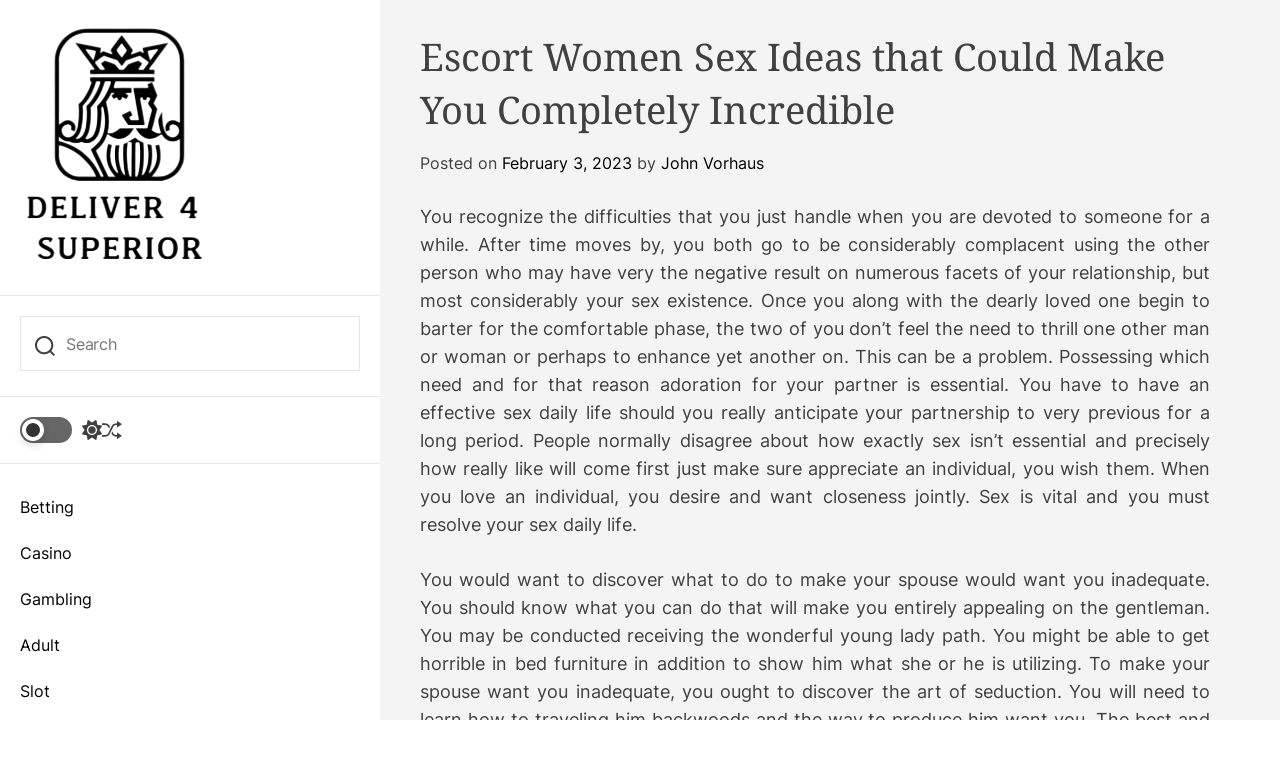

--- FILE ---
content_type: text/html; charset=UTF-8
request_url: https://deliver4superior.com/adult/escort-women-sex-ideas-that-could-make-you-completely-incredible.html
body_size: 110506
content:
<!doctype html>
<html lang="en-US">
<head>
    <meta charset="UTF-8">
    <meta name="viewport" content="width=device-width, initial-scale=1" />
    <link rel="profile" href="https://gmpg.org/xfn/11">

    <title>Escort Women Sex Ideas that Could Make You Completely Incredible &#8211; Deliver 4 Superior</title>
<meta name='robots' content='max-image-preview:large' />
<link rel="alternate" type="application/rss+xml" title="Deliver 4 Superior &raquo; Feed" href="https://deliver4superior.com/feed" />
<link rel="alternate" title="oEmbed (JSON)" type="application/json+oembed" href="https://deliver4superior.com/wp-json/oembed/1.0/embed?url=https%3A%2F%2Fdeliver4superior.com%2Fadult%2Fescort-women-sex-ideas-that-could-make-you-completely-incredible.html" />
<link rel="alternate" title="oEmbed (XML)" type="text/xml+oembed" href="https://deliver4superior.com/wp-json/oembed/1.0/embed?url=https%3A%2F%2Fdeliver4superior.com%2Fadult%2Fescort-women-sex-ideas-that-could-make-you-completely-incredible.html&#038;format=xml" />
<style id='wp-img-auto-sizes-contain-inline-css'>
img:is([sizes=auto i],[sizes^="auto," i]){contain-intrinsic-size:3000px 1500px}
/*# sourceURL=wp-img-auto-sizes-contain-inline-css */
</style>
<style id='wp-emoji-styles-inline-css'>

	img.wp-smiley, img.emoji {
		display: inline !important;
		border: none !important;
		box-shadow: none !important;
		height: 1em !important;
		width: 1em !important;
		margin: 0 0.07em !important;
		vertical-align: -0.1em !important;
		background: none !important;
		padding: 0 !important;
	}
/*# sourceURL=wp-emoji-styles-inline-css */
</style>
<style id='wp-block-library-inline-css'>
:root{--wp-block-synced-color:#7a00df;--wp-block-synced-color--rgb:122,0,223;--wp-bound-block-color:var(--wp-block-synced-color);--wp-editor-canvas-background:#ddd;--wp-admin-theme-color:#007cba;--wp-admin-theme-color--rgb:0,124,186;--wp-admin-theme-color-darker-10:#006ba1;--wp-admin-theme-color-darker-10--rgb:0,107,160.5;--wp-admin-theme-color-darker-20:#005a87;--wp-admin-theme-color-darker-20--rgb:0,90,135;--wp-admin-border-width-focus:2px}@media (min-resolution:192dpi){:root{--wp-admin-border-width-focus:1.5px}}.wp-element-button{cursor:pointer}:root .has-very-light-gray-background-color{background-color:#eee}:root .has-very-dark-gray-background-color{background-color:#313131}:root .has-very-light-gray-color{color:#eee}:root .has-very-dark-gray-color{color:#313131}:root .has-vivid-green-cyan-to-vivid-cyan-blue-gradient-background{background:linear-gradient(135deg,#00d084,#0693e3)}:root .has-purple-crush-gradient-background{background:linear-gradient(135deg,#34e2e4,#4721fb 50%,#ab1dfe)}:root .has-hazy-dawn-gradient-background{background:linear-gradient(135deg,#faaca8,#dad0ec)}:root .has-subdued-olive-gradient-background{background:linear-gradient(135deg,#fafae1,#67a671)}:root .has-atomic-cream-gradient-background{background:linear-gradient(135deg,#fdd79a,#004a59)}:root .has-nightshade-gradient-background{background:linear-gradient(135deg,#330968,#31cdcf)}:root .has-midnight-gradient-background{background:linear-gradient(135deg,#020381,#2874fc)}:root{--wp--preset--font-size--normal:16px;--wp--preset--font-size--huge:42px}.has-regular-font-size{font-size:1em}.has-larger-font-size{font-size:2.625em}.has-normal-font-size{font-size:var(--wp--preset--font-size--normal)}.has-huge-font-size{font-size:var(--wp--preset--font-size--huge)}.has-text-align-center{text-align:center}.has-text-align-left{text-align:left}.has-text-align-right{text-align:right}.has-fit-text{white-space:nowrap!important}#end-resizable-editor-section{display:none}.aligncenter{clear:both}.items-justified-left{justify-content:flex-start}.items-justified-center{justify-content:center}.items-justified-right{justify-content:flex-end}.items-justified-space-between{justify-content:space-between}.screen-reader-text{border:0;clip-path:inset(50%);height:1px;margin:-1px;overflow:hidden;padding:0;position:absolute;width:1px;word-wrap:normal!important}.screen-reader-text:focus{background-color:#ddd;clip-path:none;color:#444;display:block;font-size:1em;height:auto;left:5px;line-height:normal;padding:15px 23px 14px;text-decoration:none;top:5px;width:auto;z-index:100000}html :where(.has-border-color){border-style:solid}html :where([style*=border-top-color]){border-top-style:solid}html :where([style*=border-right-color]){border-right-style:solid}html :where([style*=border-bottom-color]){border-bottom-style:solid}html :where([style*=border-left-color]){border-left-style:solid}html :where([style*=border-width]){border-style:solid}html :where([style*=border-top-width]){border-top-style:solid}html :where([style*=border-right-width]){border-right-style:solid}html :where([style*=border-bottom-width]){border-bottom-style:solid}html :where([style*=border-left-width]){border-left-style:solid}html :where(img[class*=wp-image-]){height:auto;max-width:100%}:where(figure){margin:0 0 1em}html :where(.is-position-sticky){--wp-admin--admin-bar--position-offset:var(--wp-admin--admin-bar--height,0px)}@media screen and (max-width:600px){html :where(.is-position-sticky){--wp-admin--admin-bar--position-offset:0px}}

/*# sourceURL=wp-block-library-inline-css */
</style><style id='global-styles-inline-css'>
:root{--wp--preset--aspect-ratio--square: 1;--wp--preset--aspect-ratio--4-3: 4/3;--wp--preset--aspect-ratio--3-4: 3/4;--wp--preset--aspect-ratio--3-2: 3/2;--wp--preset--aspect-ratio--2-3: 2/3;--wp--preset--aspect-ratio--16-9: 16/9;--wp--preset--aspect-ratio--9-16: 9/16;--wp--preset--color--black: #000000;--wp--preset--color--cyan-bluish-gray: #abb8c3;--wp--preset--color--white: #ffffff;--wp--preset--color--pale-pink: #f78da7;--wp--preset--color--vivid-red: #cf2e2e;--wp--preset--color--luminous-vivid-orange: #ff6900;--wp--preset--color--luminous-vivid-amber: #fcb900;--wp--preset--color--light-green-cyan: #7bdcb5;--wp--preset--color--vivid-green-cyan: #00d084;--wp--preset--color--pale-cyan-blue: #8ed1fc;--wp--preset--color--vivid-cyan-blue: #0693e3;--wp--preset--color--vivid-purple: #9b51e0;--wp--preset--gradient--vivid-cyan-blue-to-vivid-purple: linear-gradient(135deg,rgb(6,147,227) 0%,rgb(155,81,224) 100%);--wp--preset--gradient--light-green-cyan-to-vivid-green-cyan: linear-gradient(135deg,rgb(122,220,180) 0%,rgb(0,208,130) 100%);--wp--preset--gradient--luminous-vivid-amber-to-luminous-vivid-orange: linear-gradient(135deg,rgb(252,185,0) 0%,rgb(255,105,0) 100%);--wp--preset--gradient--luminous-vivid-orange-to-vivid-red: linear-gradient(135deg,rgb(255,105,0) 0%,rgb(207,46,46) 100%);--wp--preset--gradient--very-light-gray-to-cyan-bluish-gray: linear-gradient(135deg,rgb(238,238,238) 0%,rgb(169,184,195) 100%);--wp--preset--gradient--cool-to-warm-spectrum: linear-gradient(135deg,rgb(74,234,220) 0%,rgb(151,120,209) 20%,rgb(207,42,186) 40%,rgb(238,44,130) 60%,rgb(251,105,98) 80%,rgb(254,248,76) 100%);--wp--preset--gradient--blush-light-purple: linear-gradient(135deg,rgb(255,206,236) 0%,rgb(152,150,240) 100%);--wp--preset--gradient--blush-bordeaux: linear-gradient(135deg,rgb(254,205,165) 0%,rgb(254,45,45) 50%,rgb(107,0,62) 100%);--wp--preset--gradient--luminous-dusk: linear-gradient(135deg,rgb(255,203,112) 0%,rgb(199,81,192) 50%,rgb(65,88,208) 100%);--wp--preset--gradient--pale-ocean: linear-gradient(135deg,rgb(255,245,203) 0%,rgb(182,227,212) 50%,rgb(51,167,181) 100%);--wp--preset--gradient--electric-grass: linear-gradient(135deg,rgb(202,248,128) 0%,rgb(113,206,126) 100%);--wp--preset--gradient--midnight: linear-gradient(135deg,rgb(2,3,129) 0%,rgb(40,116,252) 100%);--wp--preset--font-size--small: 13px;--wp--preset--font-size--medium: 20px;--wp--preset--font-size--large: 36px;--wp--preset--font-size--x-large: 42px;--wp--preset--spacing--20: 0.44rem;--wp--preset--spacing--30: 0.67rem;--wp--preset--spacing--40: 1rem;--wp--preset--spacing--50: 1.5rem;--wp--preset--spacing--60: 2.25rem;--wp--preset--spacing--70: 3.38rem;--wp--preset--spacing--80: 5.06rem;--wp--preset--shadow--natural: 6px 6px 9px rgba(0, 0, 0, 0.2);--wp--preset--shadow--deep: 12px 12px 50px rgba(0, 0, 0, 0.4);--wp--preset--shadow--sharp: 6px 6px 0px rgba(0, 0, 0, 0.2);--wp--preset--shadow--outlined: 6px 6px 0px -3px rgb(255, 255, 255), 6px 6px rgb(0, 0, 0);--wp--preset--shadow--crisp: 6px 6px 0px rgb(0, 0, 0);}:where(.is-layout-flex){gap: 0.5em;}:where(.is-layout-grid){gap: 0.5em;}body .is-layout-flex{display: flex;}.is-layout-flex{flex-wrap: wrap;align-items: center;}.is-layout-flex > :is(*, div){margin: 0;}body .is-layout-grid{display: grid;}.is-layout-grid > :is(*, div){margin: 0;}:where(.wp-block-columns.is-layout-flex){gap: 2em;}:where(.wp-block-columns.is-layout-grid){gap: 2em;}:where(.wp-block-post-template.is-layout-flex){gap: 1.25em;}:where(.wp-block-post-template.is-layout-grid){gap: 1.25em;}.has-black-color{color: var(--wp--preset--color--black) !important;}.has-cyan-bluish-gray-color{color: var(--wp--preset--color--cyan-bluish-gray) !important;}.has-white-color{color: var(--wp--preset--color--white) !important;}.has-pale-pink-color{color: var(--wp--preset--color--pale-pink) !important;}.has-vivid-red-color{color: var(--wp--preset--color--vivid-red) !important;}.has-luminous-vivid-orange-color{color: var(--wp--preset--color--luminous-vivid-orange) !important;}.has-luminous-vivid-amber-color{color: var(--wp--preset--color--luminous-vivid-amber) !important;}.has-light-green-cyan-color{color: var(--wp--preset--color--light-green-cyan) !important;}.has-vivid-green-cyan-color{color: var(--wp--preset--color--vivid-green-cyan) !important;}.has-pale-cyan-blue-color{color: var(--wp--preset--color--pale-cyan-blue) !important;}.has-vivid-cyan-blue-color{color: var(--wp--preset--color--vivid-cyan-blue) !important;}.has-vivid-purple-color{color: var(--wp--preset--color--vivid-purple) !important;}.has-black-background-color{background-color: var(--wp--preset--color--black) !important;}.has-cyan-bluish-gray-background-color{background-color: var(--wp--preset--color--cyan-bluish-gray) !important;}.has-white-background-color{background-color: var(--wp--preset--color--white) !important;}.has-pale-pink-background-color{background-color: var(--wp--preset--color--pale-pink) !important;}.has-vivid-red-background-color{background-color: var(--wp--preset--color--vivid-red) !important;}.has-luminous-vivid-orange-background-color{background-color: var(--wp--preset--color--luminous-vivid-orange) !important;}.has-luminous-vivid-amber-background-color{background-color: var(--wp--preset--color--luminous-vivid-amber) !important;}.has-light-green-cyan-background-color{background-color: var(--wp--preset--color--light-green-cyan) !important;}.has-vivid-green-cyan-background-color{background-color: var(--wp--preset--color--vivid-green-cyan) !important;}.has-pale-cyan-blue-background-color{background-color: var(--wp--preset--color--pale-cyan-blue) !important;}.has-vivid-cyan-blue-background-color{background-color: var(--wp--preset--color--vivid-cyan-blue) !important;}.has-vivid-purple-background-color{background-color: var(--wp--preset--color--vivid-purple) !important;}.has-black-border-color{border-color: var(--wp--preset--color--black) !important;}.has-cyan-bluish-gray-border-color{border-color: var(--wp--preset--color--cyan-bluish-gray) !important;}.has-white-border-color{border-color: var(--wp--preset--color--white) !important;}.has-pale-pink-border-color{border-color: var(--wp--preset--color--pale-pink) !important;}.has-vivid-red-border-color{border-color: var(--wp--preset--color--vivid-red) !important;}.has-luminous-vivid-orange-border-color{border-color: var(--wp--preset--color--luminous-vivid-orange) !important;}.has-luminous-vivid-amber-border-color{border-color: var(--wp--preset--color--luminous-vivid-amber) !important;}.has-light-green-cyan-border-color{border-color: var(--wp--preset--color--light-green-cyan) !important;}.has-vivid-green-cyan-border-color{border-color: var(--wp--preset--color--vivid-green-cyan) !important;}.has-pale-cyan-blue-border-color{border-color: var(--wp--preset--color--pale-cyan-blue) !important;}.has-vivid-cyan-blue-border-color{border-color: var(--wp--preset--color--vivid-cyan-blue) !important;}.has-vivid-purple-border-color{border-color: var(--wp--preset--color--vivid-purple) !important;}.has-vivid-cyan-blue-to-vivid-purple-gradient-background{background: var(--wp--preset--gradient--vivid-cyan-blue-to-vivid-purple) !important;}.has-light-green-cyan-to-vivid-green-cyan-gradient-background{background: var(--wp--preset--gradient--light-green-cyan-to-vivid-green-cyan) !important;}.has-luminous-vivid-amber-to-luminous-vivid-orange-gradient-background{background: var(--wp--preset--gradient--luminous-vivid-amber-to-luminous-vivid-orange) !important;}.has-luminous-vivid-orange-to-vivid-red-gradient-background{background: var(--wp--preset--gradient--luminous-vivid-orange-to-vivid-red) !important;}.has-very-light-gray-to-cyan-bluish-gray-gradient-background{background: var(--wp--preset--gradient--very-light-gray-to-cyan-bluish-gray) !important;}.has-cool-to-warm-spectrum-gradient-background{background: var(--wp--preset--gradient--cool-to-warm-spectrum) !important;}.has-blush-light-purple-gradient-background{background: var(--wp--preset--gradient--blush-light-purple) !important;}.has-blush-bordeaux-gradient-background{background: var(--wp--preset--gradient--blush-bordeaux) !important;}.has-luminous-dusk-gradient-background{background: var(--wp--preset--gradient--luminous-dusk) !important;}.has-pale-ocean-gradient-background{background: var(--wp--preset--gradient--pale-ocean) !important;}.has-electric-grass-gradient-background{background: var(--wp--preset--gradient--electric-grass) !important;}.has-midnight-gradient-background{background: var(--wp--preset--gradient--midnight) !important;}.has-small-font-size{font-size: var(--wp--preset--font-size--small) !important;}.has-medium-font-size{font-size: var(--wp--preset--font-size--medium) !important;}.has-large-font-size{font-size: var(--wp--preset--font-size--large) !important;}.has-x-large-font-size{font-size: var(--wp--preset--font-size--x-large) !important;}
/*# sourceURL=global-styles-inline-css */
</style>

<style id='classic-theme-styles-inline-css'>
/*! This file is auto-generated */
.wp-block-button__link{color:#fff;background-color:#32373c;border-radius:9999px;box-shadow:none;text-decoration:none;padding:calc(.667em + 2px) calc(1.333em + 2px);font-size:1.125em}.wp-block-file__button{background:#32373c;color:#fff;text-decoration:none}
/*# sourceURL=/wp-includes/css/classic-themes.min.css */
</style>
<link rel='stylesheet' id='parent-style-css' href='https://deliver4superior.com/wp-content/themes/blogauthor/style.css?ver=4c66611f02cf6fb74cd6cff5794e1f36' media='all' />
<link rel='stylesheet' id='child-style-css' href='https://deliver4superior.com/wp-content/themes/blogauthor-child/style.css?ver=4c66611f02cf6fb74cd6cff5794e1f36' media='all' />
<link rel='stylesheet' id='blogauthor-google-fonts-css' href='https://deliver4superior.com/wp-content/fonts/320f2962bfd78f1c3c5ef67d0555915c.css?ver=1.0.0' media='all' />
<link rel='stylesheet' id='swiper-style-css' href='https://deliver4superior.com/wp-content/themes/blogauthor/assets/css/swiper-bundle.min.css?ver=1.0.0' media='all' />
<link rel='stylesheet' id='blogauthor-style-css' href='https://deliver4superior.com/wp-content/themes/blogauthor-child/style.css?ver=1.0.0' media='all' />
<style id='blogauthor-style-inline-css'>

        
                                                
        
        
/*# sourceURL=blogauthor-style-inline-css */
</style>
<link rel='stylesheet' id='blogauthor-night-style-css' href='https://deliver4superior.com/wp-content/themes/blogauthor/assets/css/dark-mode.css?ver=1.0.0' media='all' />
<style id='blogauthor-night-style-inline-css'>
                                
/*# sourceURL=blogauthor-night-style-inline-css */
</style>
<link rel="https://api.w.org/" href="https://deliver4superior.com/wp-json/" /><link rel="alternate" title="JSON" type="application/json" href="https://deliver4superior.com/wp-json/wp/v2/posts/752" /><link rel="EditURI" type="application/rsd+xml" title="RSD" href="https://deliver4superior.com/xmlrpc.php?rsd" />

<link rel="canonical" href="https://deliver4superior.com/adult/escort-women-sex-ideas-that-could-make-you-completely-incredible.html" />
<link rel='shortlink' href='https://deliver4superior.com/?p=752' />
    <script type="text/javascript">
        let storageKey = 'theme-preference';

        let getColorPreference = function () {
            if (localStorage.getItem(storageKey)) {
                return localStorage.getItem(storageKey);
            } else {
                return window.matchMedia('(prefers-color-scheme: dark)').matches ? 'dark' : 'light';
            }
        };

        let theme = {
            value: getColorPreference()
        };

        let setPreference = function () {
            localStorage.setItem(storageKey, theme.value);
            reflectPreference();
        };

        let reflectPreference = function () {
            document.firstElementChild.setAttribute("data-theme", theme.value);
            let toggleButtons = document.querySelectorAll(".theme-button-colormode");
            toggleButtons.forEach(function (button) {
                button.setAttribute("aria-label", theme.value);
            });
        };

        // Set early so no page flashes / CSS is made aware
        reflectPreference();

        window.addEventListener('load', function () {
            reflectPreference();
            let toggleButtons = document.querySelectorAll(".theme-button-colormode");
            toggleButtons.forEach(function (button) {
                button.addEventListener("click", function () {
                    theme.value = theme.value === 'light' ? 'dark' : 'light';
                    setPreference();
                });
            });
        });

        // Sync with system changes
        window.matchMedia('(prefers-color-scheme: dark)').addEventListener('change', function ({ matches: isDark }) {
            theme.value = isDark ? 'dark' : 'light';
            setPreference();
        });

    </script>
    <link rel="icon" href="https://deliver4superior.com/wp-content/uploads/2025/08/Customize-Deliver-4-Superior-08-28-2025_02_13_PM-144x150.png" sizes="32x32" />
<link rel="icon" href="https://deliver4superior.com/wp-content/uploads/2025/08/Customize-Deliver-4-Superior-08-28-2025_02_13_PM.png" sizes="192x192" />
<link rel="apple-touch-icon" href="https://deliver4superior.com/wp-content/uploads/2025/08/Customize-Deliver-4-Superior-08-28-2025_02_13_PM.png" />
<meta name="msapplication-TileImage" content="https://deliver4superior.com/wp-content/uploads/2025/08/Customize-Deliver-4-Superior-08-28-2025_02_13_PM.png" />
		<style id="wp-custom-css">
			*:focus {
    outline: none !important;
}		</style>
		</head>

<body class="wp-singular post-template-default single single-post postid-752 single-format-standard wp-custom-logo wp-embed-responsive wp-theme-blogauthor wp-child-theme-blogauthor-child  blogauthor-header_style_1 header-style-aside blogauthor-dark-mode has-sidebar right-sidebar">



<div id="page" class="site">

        <div id="theme-preloader-initialize" class="theme-preloader">
        <div class="theme-preloader-spinner theme-preloader-spinner-4">
            <div class="theme-preloader-throbber"></div>
        </div>
    </div>
    
    
    
    <a class="skip-link screen-reader-text" href="#primary">Skip to content</a>

    <div class="site-content-area">

    
    
<header id="masthead" class="site-header theme-site-header header-has-height-none "  role="banner">
    
<div class="site-header-components">
    <div class="site-header-items">



        <div class="header-individual-component branding-components">
            <div class="site-branding">
            <div class="site-logo">
            <a href="https://deliver4superior.com/" class="custom-logo-link" rel="home"><img width="197" height="248" src="https://deliver4superior.com/wp-content/uploads/2025/08/image-Photoroom-2025-08-28T141301.600.png" class="custom-logo" alt="Deliver 4 Superior" decoding="async" /></a>        </div>
                <div class="screen-reader-text">
            <a href="https://deliver4superior.com/" rel="home">Deliver 4 Superior</a>
        </div>
        </div><!-- .site-branding -->            <div class="branding-components-extras hide-on-desktop">
                                    <button class="theme-button theme-button-transparent theme-button-colormode" title="Toggle light/dark mode" aria-label="auto" aria-live="polite">
                        <span class="screen-reader-text">Switch color mode</span>
                        <span id="colormode-switch-area">
                            <span class="mode-icon-change"></span>
                        </span>
                    </button>
                
                <button id="theme-toggle-offcanvas-button" class="hide-on-desktop theme-button theme-button-transparent theme-button-offcanvas" aria-expanded="false" aria-controls="theme-offcanvas-navigation">
                    <span class="screen-reader-text">Menu</span>
                    <span class="toggle-icon"><svg class="svg-icon" aria-hidden="true" role="img" focusable="false" xmlns="http://www.w3.org/2000/svg" width="20" height="20" viewBox="0 0 20 20"><path fill="currentColor" d="M1 3v2h18V3zm0 8h18V9H1zm0 6h18v-2H1z" /></svg></span>
                </button>

                <button id="theme-toggle-search-button" class="theme-button theme-button-transparent theme-button-search" aria-expanded="false" aria-controls="theme-header-search">
                    <span class="screen-reader-text">Search</span>
                    <svg class="svg-icon" aria-hidden="true" role="img" focusable="false" xmlns="http://www.w3.org/2000/svg" width="23" height="23" viewBox="0 0 23 23"><path fill="currentColor" d="M38.710696,48.0601792 L43,52.3494831 L41.3494831,54 L37.0601792,49.710696 C35.2632422,51.1481185 32.9839107,52.0076499 30.5038249,52.0076499 C24.7027226,52.0076499 20,47.3049272 20,41.5038249 C20,35.7027226 24.7027226,31 30.5038249,31 C36.3049272,31 41.0076499,35.7027226 41.0076499,41.5038249 C41.0076499,43.9839107 40.1481185,46.2632422 38.710696,48.0601792 Z M36.3875844,47.1716785 C37.8030221,45.7026647 38.6734666,43.7048964 38.6734666,41.5038249 C38.6734666,36.9918565 35.0157934,33.3341833 30.5038249,33.3341833 C25.9918565,33.3341833 22.3341833,36.9918565 22.3341833,41.5038249 C22.3341833,46.0157934 25.9918565,49.6734666 30.5038249,49.6734666 C32.7048964,49.6734666 34.7026647,48.8030221 36.1716785,47.3875844 C36.2023931,47.347638 36.2360451,47.3092237 36.2726343,47.2726343 C36.3092237,47.2360451 36.347638,47.2023931 36.3875844,47.1716785 Z" transform="translate(-20 -31)" /></svg>                </button>

            </div>
        </div>

        <div class="hide-on-tablet hide-on-mobile">
            <div class="header-individual-component search-components">
                <form role="search" method="get" class="search-form-default" action="https://deliver4superior.com/">
    <label>
        <input type="search" class="search-field-default" placeholder="Search" value="" name="s">
        <svg class="svg-icon" aria-hidden="true" role="img" focusable="false" xmlns="http://www.w3.org/2000/svg" width="23" height="23" viewBox="0 0 23 23"><path fill="currentColor" d="M38.710696,48.0601792 L43,52.3494831 L41.3494831,54 L37.0601792,49.710696 C35.2632422,51.1481185 32.9839107,52.0076499 30.5038249,52.0076499 C24.7027226,52.0076499 20,47.3049272 20,41.5038249 C20,35.7027226 24.7027226,31 30.5038249,31 C36.3049272,31 41.0076499,35.7027226 41.0076499,41.5038249 C41.0076499,43.9839107 40.1481185,46.2632422 38.710696,48.0601792 Z M36.3875844,47.1716785 C37.8030221,45.7026647 38.6734666,43.7048964 38.6734666,41.5038249 C38.6734666,36.9918565 35.0157934,33.3341833 30.5038249,33.3341833 C25.9918565,33.3341833 22.3341833,36.9918565 22.3341833,41.5038249 C22.3341833,46.0157934 25.9918565,49.6734666 30.5038249,49.6734666 C32.7048964,49.6734666 34.7026647,48.8030221 36.1716785,47.3875844 C36.2023931,47.347638 36.2360451,47.3092237 36.2726343,47.2726343 C36.3092237,47.2360451 36.347638,47.2023931 36.3875844,47.1716785 Z" transform="translate(-20 -31)" /></svg>    </label>
</form>            </div>

            <div class="header-individual-component extras-components">
                                    <button class="theme-button theme-button-transparent theme-button-colormode" title="Toggle light/dark mode" aria-label="auto" aria-live="polite">
                        <span class="screen-reader-text">Switch color mode</span>
                        <span id="colormode-switch-area">
                            <span id="mode-icon-switch"></span>
                            <span class="mode-icon-change"></span>
                        </span>
                    </button>
                
                
                                        <a href="https://deliver4superior.com/slot/hasil-potensial-dijamin-dalam-bermain-situs-slot-online.html"
                           class="theme-button theme-button-transparent theme-button-shuffle">
                            <span class="screen-reader-text">Shuffle</span>
                            <svg class="svg-icon" aria-hidden="true" role="img" focusable="false" xmlns="http://www.w3.org/2000/svg" width="24" height="24" viewBox="0 0 24 24"><path fill="currentColor" d="M18 9v-3c-1 0-3.308-.188-4.506 2.216l-4.218 8.461c-1.015 2.036-3.094 3.323-5.37 3.323h-3.906v-2h3.906c1.517 0 2.903-.858 3.58-2.216l4.218-8.461c1.356-2.721 3.674-3.323 6.296-3.323v-3l6 4-6 4zm-9.463 1.324l1.117-2.242c-1.235-2.479-2.899-4.082-5.748-4.082h-3.906v2h3.906c2.872 0 3.644 2.343 4.631 4.324zm15.463 8.676l-6-4v3c-3.78 0-4.019-1.238-5.556-4.322l-1.118 2.241c1.021 2.049 2.1 4.081 6.674 4.081v3l6-4z" /></svg>                        </a>
                                    </div>

            <div class="header-individual-component main-nav-components">
                <nav aria-label="Mobile" role="navigation">
                    <ul id="theme-offcanvas-navigation" class="theme-offcanvas-menu reset-list-style">
                        
                            <li id="menu-item-55" class="menu-item menu-item-type-taxonomy menu-item-object-category menu-item-55"><div class="ancestor-wrapper"><a href="https://deliver4superior.com/category/betting">Betting</a></div><!-- .ancestor-wrapper --></li>
<li id="menu-item-56" class="menu-item menu-item-type-taxonomy menu-item-object-category menu-item-56"><div class="ancestor-wrapper"><a href="https://deliver4superior.com/category/casino">Casino</a></div><!-- .ancestor-wrapper --></li>
<li id="menu-item-57" class="menu-item menu-item-type-taxonomy menu-item-object-category menu-item-57"><div class="ancestor-wrapper"><a href="https://deliver4superior.com/category/gambling">Gambling</a></div><!-- .ancestor-wrapper --></li>
<li id="menu-item-1194" class="menu-item menu-item-type-taxonomy menu-item-object-category current-post-ancestor current-menu-parent current-post-parent menu-item-1194"><div class="ancestor-wrapper"><a href="https://deliver4superior.com/category/adult">Adult</a></div><!-- .ancestor-wrapper --></li>
<li id="menu-item-1195" class="menu-item menu-item-type-taxonomy menu-item-object-category menu-item-1195"><div class="ancestor-wrapper"><a href="https://deliver4superior.com/category/slot">Slot</a></div><!-- .ancestor-wrapper --></li>
<li id="menu-item-1196" class="menu-item menu-item-type-taxonomy menu-item-object-category menu-item-1196"><div class="ancestor-wrapper"><a href="https://deliver4superior.com/category/lottery">Lottery</a></div><!-- .ancestor-wrapper --></li>

                            
                    </ul><!-- .theme-offcanvas-navigation -->
                </nav>
            </div>

            

            
        </div>
    </div>
</div></header><!-- #masthead -->
    <div class="main-page-wrapper">
    
        <main id="site-content" role="main">
        <div class="wrapper">
            <div id="primary" class="content-area theme-sticky-component">
                
<article id="post-752" class="post-752 post type-post status-publish format-standard hentry category-adult">
				<header class="entry-header">
				<h1 class="entry-title entry-title-large">Escort Women Sex Ideas that Could Make You Completely Incredible</h1>					<div class="entry-meta">
						<span class="posted-on">Posted on <a href="https://deliver4superior.com/adult/escort-women-sex-ideas-that-could-make-you-completely-incredible.html" rel="bookmark"><time class="entry-date published" datetime="2023-02-03T05:32:54+00:00">February 3, 2023</time><time class="updated" datetime="2023-02-11T06:27:04+00:00">February 11, 2023</time></a></span><span class="byline"> by <span class="author vcard"><a class="url fn n" href="https://deliver4superior.com/author/admin">John Vorhaus</a></span></span>					</div><!-- .entry-meta -->
							</header><!-- .entry-header -->

			
				<div class="entry-content">
		<p style="text-align: justify;">You recognize the difficulties that you just handle when you are devoted to someone for a while. After time moves by, you both go to be considerably complacent using the other person who may have very the negative result on numerous facets of your relationship, but most considerably your sex existence. Once you along with the dearly loved one begin to barter for the comfortable phase, the two of you don&#8217;t feel the need to thrill one other man or woman or perhaps to enhance yet another on. This can be a problem. Possessing which need and for that reason adoration for your partner is essential. You have to have an effective sex daily life should you really anticipate your partnership to very previous for a long period. People normally disagree about how exactly sex isn&#8217;t essential and precisely how really like will come first just make sure appreciate an individual, you wish them. When you love an individual, you desire and want closeness jointly. Sex is vital and you must resolve your sex daily life.</p>
<p style="text-align: justify;">You would want to discover what to do to make your spouse would want you inadequate. You should know what you can do that will make you entirely appealing on the gentleman. You may be conducted receiving the wonderful young lady path. You might be able to get horrible in bed furniture in addition to show him what she or he is utilizing. To make your spouse want you inadequate, you ought to discover the art of seduction. You will need to learn how to traveling him backwoods and the way to produce him want you. The best and greatest training to do this is to use some sex methods for females. Along with the correct <strong><a href="https://www.escortforumit.xxx/escorts/city_it_varese">varese forum</a></strong> sex suggestions, it will be simple to produce yourself alluring to him.</p>
<p style="text-align: justify;">One of many hottest activities for your personal person to produce him wants you are always to tease him. By teasing him, you permit him a little taste of on your own however; you don&#8217;t provide him with everything. Once you accomplish that, you will be generating him want you together with you will be producing him want other people. He will probably come to be irritated, but in addition in a great way which will make a kindle in him. He will really feel questioned by you and the man has to win. Teasing him will truly rustle his feathers and have him shifting. One more thing to from your gentleman to make him would really like you awful is usually to tease him using a lap bash. Tie up his fingers rear so he can&#8217;t really feel you and allow your physique to look all around him from the most sensuous way possible. After a couple of minutes, he will likely be begging to contact you. View out as soon as you let him to totally free while he is going to absolutely ravage you.</p>
	</div><!-- .entry-content -->

	<footer class="entry-footer">
			</footer><!-- .entry-footer -->
</article><!-- #post-752 -->

	<nav class="navigation post-navigation" aria-label="Posts">
		<h2 class="screen-reader-text">Post navigation</h2>
		<div class="nav-links"><div class="nav-previous"><a href="https://deliver4superior.com/casino/the-extraordinary-joy-from-all-over-the-world-in-online-poker-gambling-games.html" rel="prev"><span class="nav-subtitle">Previous:</span> <span class="nav-title">The Extraordinary Joy from All over the World in Online Poker Gambling Games</span></a></div><div class="nav-next"><a href="https://deliver4superior.com/casino/understand-about-the-profits-of-online-casino-wagering.html" rel="next"><span class="nav-subtitle">Next:</span> <span class="nav-title">Understand About the Profits of Online Casino Wagering</span></a></div></div>
	</nav><div class="single-author-info-area theme-single-post-component">
    <div class="single-author-info-wrapper">
        <div class="author-image">
            <a href="https://deliver4superior.com/author/admin" title="John Vorhaus">
                <img alt='Avatar for John Vorhaus' src='https://secure.gravatar.com/avatar/c49f312fa42ed2711e0d3bb6138a811d940232fbe0b4246ad7b7a9af6bfea7d8?s=500&#038;d=mm&#038;r=g' srcset='https://secure.gravatar.com/avatar/c49f312fa42ed2711e0d3bb6138a811d940232fbe0b4246ad7b7a9af6bfea7d8?s=1000&#038;d=mm&#038;r=g 2x' class='avatar avatar-500 photo' height='500' width='500' fetchpriority='high' decoding='async'/>            </a>
        </div>

        <div class="author-details">

            
            <a href="https://deliver4superior.com/author/admin" title="John Vorhaus"
               class="author-name">
                John Vorhaus            </a>

                            <a href="http://deliver4superior.com" target="_blank" class="author-site color-accent">
                    http://deliver4superior.com                </a>
            
            
            
        </div>
    </div>
</div>        <div class="single-related-posts-area theme-single-post-component">
            <header class="component-header single-component-header">
                <h2 class="single-component-title">
                    You May Also Like                </h2>
            </header>
            <div class="component-content single-component-content">
                                    <article id="post-2919" class="theme-article-post theme-single-component-article article-has-effect post-2919 post type-post status-publish format-standard hentry category-adult">
                                                <div class="entry-details">
                            <h3 class="entry-title entry-title-small">
                                <a href="https://deliver4superior.com/adult/discover-dating-that-celebrates-authenticity-respect-and-real-chemistry.html">
                                    Discover Dating That Celebrates Authenticity, Respect, and Real Chemistry                                </a>
                            </h3>
                            <div class="post-date">
                                November 2, 2025                            </div>
                        </div>
                    </article>
                                    <article id="post-2885" class="theme-article-post theme-single-component-article article-has-effect post-2885 post type-post status-publish format-standard hentry category-adult">
                                                <div class="entry-details">
                            <h3 class="entry-title entry-title-small">
                                <a href="https://deliver4superior.com/adult/discover-how-erotic-massage-can-heighten-pleasure-and-emotional-intimacy.html">
                                    Discover How Erotic Massage Can Heighten Pleasure and Emotional Intimacy                                </a>
                            </h3>
                            <div class="post-date">
                                October 11, 2025                            </div>
                        </div>
                    </article>
                                    <article id="post-2739" class="theme-article-post theme-single-component-article article-has-effect post-2739 post type-post status-publish format-standard hentry category-adult">
                                                <div class="entry-details">
                            <h3 class="entry-title entry-title-small">
                                <a href="https://deliver4superior.com/adult/feel-the-intensity-of-wild-hardcore-live-sex-scenes.html">
                                    Feel the intensity of wild hardcore live sex scenes                                </a>
                            </h3>
                            <div class="post-date">
                                August 10, 2025                            </div>
                        </div>
                    </article>
                            </div>
        </div>

            <div class="single-author-posts-area theme-single-post-component">
        <header class="component-header single-component-header">
            <h2 class="single-component-title">More From Author</h2>
        </header>
        <div class="component-content single-component-content">
                        <article id="post-3023" class="theme-article-post theme-single-component-article article-has-effect post-3023 post type-post status-publish format-standard hentry category-betting">
                                <div class="entry-details">
                    <h3 class="entry-title entry-title-small">
                        <a href="https://deliver4superior.com/betting/discover-memorable-online-betting-moments-designed-for-adventurous-players.html">
                            Discover Memorable Online Betting Moments Designed for Adventurous Players                        </a>
                    </h3>
                    <div class="post-date">
                        January 21, 2026                    </div>
                </div>
            </article>
                        <article id="post-3029" class="theme-article-post theme-single-component-article article-has-effect post-3029 post type-post status-publish format-standard hentry category-slot">
                                <div class="entry-details">
                    <h3 class="entry-title entry-title-small">
                        <a href="https://deliver4superior.com/slot/slot-services-focused-on-secure-participation.html">
                            Slot Services Focused on Secure Participation                        </a>
                    </h3>
                    <div class="post-date">
                        January 20, 2026                    </div>
                </div>
            </article>
                        <article id="post-3025" class="theme-article-post theme-single-component-article article-has-effect post-3025 post type-post status-publish format-standard hentry category-lottery">
                                <div class="entry-details">
                    <h3 class="entry-title entry-title-small">
                        <a href="https://deliver4superior.com/lottery/reveal-hidden-prizes-in-popular-online-lottery-games.html">
                            Reveal Hidden Prizes in Popular Online Lottery Games                        </a>
                    </h3>
                    <div class="post-date">
                        January 20, 2026                    </div>
                </div>
            </article>
                    </div>
    </div>
                </div><!-- #primary -->
            
<aside id="secondary" class="widget-area theme-sticky-component">
	<div id="search-2" class="widget blogauthor-widget widget_search"><div class="widget-content"><h3 class="widget-title">Search</h3><form role="search" method="get" class="search-form-default" action="https://deliver4superior.com/">
    <label>
        <input type="search" class="search-field-default" placeholder="Search" value="" name="s">
        <svg class="svg-icon" aria-hidden="true" role="img" focusable="false" xmlns="http://www.w3.org/2000/svg" width="23" height="23" viewBox="0 0 23 23"><path fill="currentColor" d="M38.710696,48.0601792 L43,52.3494831 L41.3494831,54 L37.0601792,49.710696 C35.2632422,51.1481185 32.9839107,52.0076499 30.5038249,52.0076499 C24.7027226,52.0076499 20,47.3049272 20,41.5038249 C20,35.7027226 24.7027226,31 30.5038249,31 C36.3049272,31 41.0076499,35.7027226 41.0076499,41.5038249 C41.0076499,43.9839107 40.1481185,46.2632422 38.710696,48.0601792 Z M36.3875844,47.1716785 C37.8030221,45.7026647 38.6734666,43.7048964 38.6734666,41.5038249 C38.6734666,36.9918565 35.0157934,33.3341833 30.5038249,33.3341833 C25.9918565,33.3341833 22.3341833,36.9918565 22.3341833,41.5038249 C22.3341833,46.0157934 25.9918565,49.6734666 30.5038249,49.6734666 C32.7048964,49.6734666 34.7026647,48.8030221 36.1716785,47.3875844 C36.2023931,47.347638 36.2360451,47.3092237 36.2726343,47.2726343 C36.3092237,47.2360451 36.347638,47.2023931 36.3875844,47.1716785 Z" transform="translate(-20 -31)" /></svg>    </label>
</form></div></div><div id="categories-2" class="widget blogauthor-widget widget_categories"><div class="widget-content"><h3 class="widget-title">List Of Categories</h3>
			<ul>
					<li class="cat-item cat-item-6"><a href="https://deliver4superior.com/category/adult">Adult</a>
</li>
	<li class="cat-item cat-item-2"><a href="https://deliver4superior.com/category/betting">Betting</a>
</li>
	<li class="cat-item cat-item-4"><a href="https://deliver4superior.com/category/casino">Casino</a>
</li>
	<li class="cat-item cat-item-10"><a href="https://deliver4superior.com/category/dating">Dating</a>
</li>
	<li class="cat-item cat-item-3"><a href="https://deliver4superior.com/category/gambling">Gambling</a>
</li>
	<li class="cat-item cat-item-8"><a href="https://deliver4superior.com/category/lottery">Lottery</a>
</li>
	<li class="cat-item cat-item-11"><a href="https://deliver4superior.com/category/online-games">Online Games</a>
</li>
	<li class="cat-item cat-item-9"><a href="https://deliver4superior.com/category/poker">Poker</a>
</li>
	<li class="cat-item cat-item-7"><a href="https://deliver4superior.com/category/slot">Slot</a>
</li>
			</ul>

			</div></div><div id="blogauthor_tab_posts-2" class="widget blogauthor-widget widget_blogauthor_tab_posts"><div class="widget-content">        <div class="theme-widget-tab">
            <div class="widget-tab-header">
                <ul class="tab-header-list" role="tablist">
                    <li role="presentation" tab-data="tab-popular" class="widget-tab-presentation tab-popular active">
                        <a href="javascript:void(0)" aria-controls="blogauthor_tab_posts-2-popular-tabpanel"
                           role="tab">
                            <span class="screen-reader-text">Popular</span>
                            <span class="fire-icon tab-icon">
                                <svg class="svg-icon" aria-hidden="true" role="img" focusable="false" xmlns="http://www.w3.org/2000/svg" width="16" height="16" viewBox="0 0 16 16"><path fill="currentColor" d="M8 16c3.314 0 6-2 6-5.5 0-1.5-.5-4-2.5-6 .25 1.5-1.25 2-1.25 2C11 4 9 .5 6 0c.357 2 .5 4-2 6-1.25 1-2 2.729-2 4.5C2 14 4.686 16 8 16Zm0-1c-1.657 0-3-1-3-2.75 0-.75.25-2 1.25-3C6.125 10 7 10.5 7 10.5c-.375-1.25.5-3.25 2-3.5-.179 1-.25 2 1 3 .625.5 1 1.364 1 2.25C11 14 9.657 15 8 15Z" /></svg>                            </span>
                        </a>
                    </li>
                    <li role="presentation" tab-data="tab-recent" class="widget-tab-presentation tab-recent">
                        <a href="javascript:void(0)" aria-controls="blogauthor_tab_posts-2-recent-tabpanel"
                           role="tab">
                            <span class="screen-reader-text">Recent</span>
                            <span class="flash-icon tab-icon">
                                <svg class="svg-icon" aria-hidden="true" role="img" focusable="false" xmlns="http://www.w3.org/2000/svg" width="22" height="22" viewBox="0 0 24 24"><path fill="currentColor" d="M24,9l-19.655,15l2.821,-8.866l-7.166,-6.134l9.153,0l2.846,-9l2.853,9l9.148,0Zm-4.216,15l-6.361,-4.429l3.872,-2.96l2.489,7.389Z"></path></svg>                            </span>
                        </a>
                    </li>
                    <li role="presentation" tab-data="tab-comments" class="widget-tab-presentation tab-comments">
                        <a href="javascript:void(0)" aria-controls="blogauthor_tab_posts-2-comments-tabpanel"
                           role="tab">
                            <span class="screen-reader-text">Comment</span>
                            <span class="comment-icon tab-icon">
                                <svg class="svg-icon" aria-hidden="true" role="img" focusable="false" xmlns="http://www.w3.org/2000/svg" width="19" height="19" viewBox="0 0 19 19"><path fill="currentColor" d="M9.43016863,13.2235931 C9.58624731,13.094699 9.7823475,13.0241935 9.98476849,13.0241935 L15.0564516,13.0241935 C15.8581553,13.0241935 16.5080645,12.3742843 16.5080645,11.5725806 L16.5080645,3.44354839 C16.5080645,2.64184472 15.8581553,1.99193548 15.0564516,1.99193548 L3.44354839,1.99193548 C2.64184472,1.99193548 1.99193548,2.64184472 1.99193548,3.44354839 L1.99193548,11.5725806 C1.99193548,12.3742843 2.64184472,13.0241935 3.44354839,13.0241935 L5.76612903,13.0241935 C6.24715123,13.0241935 6.63709677,13.4141391 6.63709677,13.8951613 L6.63709677,15.5301903 L9.43016863,13.2235931 Z M3.44354839,14.766129 C1.67980032,14.766129 0.25,13.3363287 0.25,11.5725806 L0.25,3.44354839 C0.25,1.67980032 1.67980032,0.25 3.44354839,0.25 L15.0564516,0.25 C16.8201997,0.25 18.25,1.67980032 18.25,3.44354839 L18.25,11.5725806 C18.25,13.3363287 16.8201997,14.766129 15.0564516,14.766129 L10.2979143,14.766129 L6.32072889,18.0506004 C5.75274472,18.5196577 4.89516129,18.1156602 4.89516129,17.3790323 L4.89516129,14.766129 L3.44354839,14.766129 Z" /></svg>                            </span>
                        </a>
                    </li>
                    <li role="presentation" tab-data="tab-tagged" class="widget-tab-presentation tab-tagged">
                        <a href="javascript:void(0)" aria-controls="blogauthor_tab_posts-2-tagged-tabpanel"
                           role="tab">
                            <span class="screen-reader-text">Tagged</span>
                            <span class="comment-icon tab-icon">
                                <svg class="svg-icon" aria-hidden="true" role="img" focusable="false" xmlns="http://www.w3.org/2000/svg" width="18" height="18" viewBox="0 0 18 18"><path fill="currentColor" d="M15.4496399,8.42490555 L8.66109799,1.63636364 L1.63636364,1.63636364 L1.63636364,8.66081885 L8.42522727,15.44178 C8.57869221,15.5954158 8.78693789,15.6817418 9.00409091,15.6817418 C9.22124393,15.6817418 9.42948961,15.5954158 9.58327627,15.4414581 L15.4486339,9.57610048 C15.7651495,9.25692435 15.7649133,8.74206554 15.4496399,8.42490555 Z M16.6084423,10.7304545 L10.7406818,16.59822 C10.280287,17.0591273 9.65554997,17.3181054 9.00409091,17.3181054 C8.35263185,17.3181054 7.72789481,17.0591273 7.26815877,16.5988788 L0.239976954,9.57887876 C0.0863319284,9.4254126 0,9.21716044 0,9 L0,0.818181818 C0,0.366312477 0.366312477,0 0.818181818,0 L9,0 C9.21699531,0 9.42510306,0.0862010512 9.57854191,0.239639906 L16.6084423,7.26954545 C17.5601275,8.22691012 17.5601275,9.77308988 16.6084423,10.7304545 Z M5,6 C4.44771525,6 4,5.55228475 4,5 C4,4.44771525 4.44771525,4 5,4 C5.55228475,4 6,4.44771525 6,5 C6,5.55228475 5.55228475,6 5,6 Z" /></svg>                            </span>
                        </a>
                    </li>
                </ul>
            </div>
            <div class="widget-tab-content">
                <div id="blogauthor_tab_posts-2-popular-tabpanel" role="tabpanel"
                     class="tab-content-panel content-tab-popular active">
                                <div class="theme-widget-list tab-widget-list style_1">
                                    <article
                            id="post-2319" class="theme-article-post theme-widget-article post-2319 post type-post status-publish format-standard hentry category-lottery">
                                                <div class="entry-details">
                            <h3 class="entry-title entry-title-normal"><a href="https://deliver4superior.com/lottery/explore-winning-potential-online-lottery-offers-incredible-prizes-and-opportunities.html" rel="bookmark">Explore Winning Potential &#8211; Online Lottery Offers Incredible Prizes and Opportunities</a></h3>                                                            <div class="blogauthor-meta post-date">
                                        <span class="meta-icon">
                                            <span class="screen-reader-text">Post Date</span>
                                            <svg class="svg-icon" aria-hidden="true" role="img" focusable="false" xmlns="http://www.w3.org/2000/svg" width="20" height="20" viewBox="0 0 20 20"><path fill="currentColor" d="M4.60069444,4.09375 L3.25,4.09375 C2.47334957,4.09375 1.84375,4.72334957 1.84375,5.5 L1.84375,7.26736111 L16.15625,7.26736111 L16.15625,5.5 C16.15625,4.72334957 15.5266504,4.09375 14.75,4.09375 L13.3993056,4.09375 L13.3993056,4.55555556 C13.3993056,5.02154581 13.0215458,5.39930556 12.5555556,5.39930556 C12.0895653,5.39930556 11.7118056,5.02154581 11.7118056,4.55555556 L11.7118056,4.09375 L6.28819444,4.09375 L6.28819444,4.55555556 C6.28819444,5.02154581 5.9104347,5.39930556 5.44444444,5.39930556 C4.97845419,5.39930556 4.60069444,5.02154581 4.60069444,4.55555556 L4.60069444,4.09375 Z M6.28819444,2.40625 L11.7118056,2.40625 L11.7118056,1 C11.7118056,0.534009742 12.0895653,0.15625 12.5555556,0.15625 C13.0215458,0.15625 13.3993056,0.534009742 13.3993056,1 L13.3993056,2.40625 L14.75,2.40625 C16.4586309,2.40625 17.84375,3.79136906 17.84375,5.5 L17.84375,15.875 C17.84375,17.5836309 16.4586309,18.96875 14.75,18.96875 L3.25,18.96875 C1.54136906,18.96875 0.15625,17.5836309 0.15625,15.875 L0.15625,5.5 C0.15625,3.79136906 1.54136906,2.40625 3.25,2.40625 L4.60069444,2.40625 L4.60069444,1 C4.60069444,0.534009742 4.97845419,0.15625 5.44444444,0.15625 C5.9104347,0.15625 6.28819444,0.534009742 6.28819444,1 L6.28819444,2.40625 Z M1.84375,8.95486111 L1.84375,15.875 C1.84375,16.6516504 2.47334957,17.28125 3.25,17.28125 L14.75,17.28125 C15.5266504,17.28125 16.15625,16.6516504 16.15625,15.875 L16.15625,8.95486111 L1.84375,8.95486111 Z" /></svg>                                        </span>
                                    <span class="meta-text">
                                            1 year ago                                        </span>
                                </div>
                                                        </div>
                    </article>
                                    <article
                            id="post-1624" class="theme-article-post theme-widget-article post-1624 post type-post status-publish format-standard hentry category-casino">
                                                <div class="entry-details">
                            <h3 class="entry-title entry-title-normal"><a href="https://deliver4superior.com/casino/big-wins-await-explore-the-thrilling-world-of-online-casino-games.html" rel="bookmark">Big Wins Await &#8211; Explore the Thrilling World of Online Casino Games</a></h3>                                                            <div class="blogauthor-meta post-date">
                                        <span class="meta-icon">
                                            <span class="screen-reader-text">Post Date</span>
                                            <svg class="svg-icon" aria-hidden="true" role="img" focusable="false" xmlns="http://www.w3.org/2000/svg" width="20" height="20" viewBox="0 0 20 20"><path fill="currentColor" d="M4.60069444,4.09375 L3.25,4.09375 C2.47334957,4.09375 1.84375,4.72334957 1.84375,5.5 L1.84375,7.26736111 L16.15625,7.26736111 L16.15625,5.5 C16.15625,4.72334957 15.5266504,4.09375 14.75,4.09375 L13.3993056,4.09375 L13.3993056,4.55555556 C13.3993056,5.02154581 13.0215458,5.39930556 12.5555556,5.39930556 C12.0895653,5.39930556 11.7118056,5.02154581 11.7118056,4.55555556 L11.7118056,4.09375 L6.28819444,4.09375 L6.28819444,4.55555556 C6.28819444,5.02154581 5.9104347,5.39930556 5.44444444,5.39930556 C4.97845419,5.39930556 4.60069444,5.02154581 4.60069444,4.55555556 L4.60069444,4.09375 Z M6.28819444,2.40625 L11.7118056,2.40625 L11.7118056,1 C11.7118056,0.534009742 12.0895653,0.15625 12.5555556,0.15625 C13.0215458,0.15625 13.3993056,0.534009742 13.3993056,1 L13.3993056,2.40625 L14.75,2.40625 C16.4586309,2.40625 17.84375,3.79136906 17.84375,5.5 L17.84375,15.875 C17.84375,17.5836309 16.4586309,18.96875 14.75,18.96875 L3.25,18.96875 C1.54136906,18.96875 0.15625,17.5836309 0.15625,15.875 L0.15625,5.5 C0.15625,3.79136906 1.54136906,2.40625 3.25,2.40625 L4.60069444,2.40625 L4.60069444,1 C4.60069444,0.534009742 4.97845419,0.15625 5.44444444,0.15625 C5.9104347,0.15625 6.28819444,0.534009742 6.28819444,1 L6.28819444,2.40625 Z M1.84375,8.95486111 L1.84375,15.875 C1.84375,16.6516504 2.47334957,17.28125 3.25,17.28125 L14.75,17.28125 C15.5266504,17.28125 16.15625,16.6516504 16.15625,15.875 L16.15625,8.95486111 L1.84375,8.95486111 Z" /></svg>                                        </span>
                                    <span class="meta-text">
                                            2 years ago                                        </span>
                                </div>
                                                        </div>
                    </article>
                                    <article
                            id="post-3023" class="theme-article-post theme-widget-article post-3023 post type-post status-publish format-standard hentry category-betting">
                                                <div class="entry-details">
                            <h3 class="entry-title entry-title-normal"><a href="https://deliver4superior.com/betting/discover-memorable-online-betting-moments-designed-for-adventurous-players.html" rel="bookmark">Discover Memorable Online Betting Moments Designed for Adventurous Players</a></h3>                                                            <div class="blogauthor-meta post-date">
                                        <span class="meta-icon">
                                            <span class="screen-reader-text">Post Date</span>
                                            <svg class="svg-icon" aria-hidden="true" role="img" focusable="false" xmlns="http://www.w3.org/2000/svg" width="20" height="20" viewBox="0 0 20 20"><path fill="currentColor" d="M4.60069444,4.09375 L3.25,4.09375 C2.47334957,4.09375 1.84375,4.72334957 1.84375,5.5 L1.84375,7.26736111 L16.15625,7.26736111 L16.15625,5.5 C16.15625,4.72334957 15.5266504,4.09375 14.75,4.09375 L13.3993056,4.09375 L13.3993056,4.55555556 C13.3993056,5.02154581 13.0215458,5.39930556 12.5555556,5.39930556 C12.0895653,5.39930556 11.7118056,5.02154581 11.7118056,4.55555556 L11.7118056,4.09375 L6.28819444,4.09375 L6.28819444,4.55555556 C6.28819444,5.02154581 5.9104347,5.39930556 5.44444444,5.39930556 C4.97845419,5.39930556 4.60069444,5.02154581 4.60069444,4.55555556 L4.60069444,4.09375 Z M6.28819444,2.40625 L11.7118056,2.40625 L11.7118056,1 C11.7118056,0.534009742 12.0895653,0.15625 12.5555556,0.15625 C13.0215458,0.15625 13.3993056,0.534009742 13.3993056,1 L13.3993056,2.40625 L14.75,2.40625 C16.4586309,2.40625 17.84375,3.79136906 17.84375,5.5 L17.84375,15.875 C17.84375,17.5836309 16.4586309,18.96875 14.75,18.96875 L3.25,18.96875 C1.54136906,18.96875 0.15625,17.5836309 0.15625,15.875 L0.15625,5.5 C0.15625,3.79136906 1.54136906,2.40625 3.25,2.40625 L4.60069444,2.40625 L4.60069444,1 C4.60069444,0.534009742 4.97845419,0.15625 5.44444444,0.15625 C5.9104347,0.15625 6.28819444,0.534009742 6.28819444,1 L6.28819444,2.40625 Z M1.84375,8.95486111 L1.84375,15.875 C1.84375,16.6516504 2.47334957,17.28125 3.25,17.28125 L14.75,17.28125 C15.5266504,17.28125 16.15625,16.6516504 16.15625,15.875 L16.15625,8.95486111 L1.84375,8.95486111 Z" /></svg>                                        </span>
                                    <span class="meta-text">
                                            3 days ago                                        </span>
                                </div>
                                                        </div>
                    </article>
                                    <article
                            id="post-14" class="theme-article-post theme-widget-article post-14 post type-post status-publish format-standard hentry category-betting">
                                                <div class="entry-details">
                            <h3 class="entry-title entry-title-normal"><a href="https://deliver4superior.com/betting/how-to-play-your-favorite-internet-lottery-card-game.html" rel="bookmark">How to Play Your Favorite Internet Lottery Card Game?</a></h3>                                                            <div class="blogauthor-meta post-date">
                                        <span class="meta-icon">
                                            <span class="screen-reader-text">Post Date</span>
                                            <svg class="svg-icon" aria-hidden="true" role="img" focusable="false" xmlns="http://www.w3.org/2000/svg" width="20" height="20" viewBox="0 0 20 20"><path fill="currentColor" d="M4.60069444,4.09375 L3.25,4.09375 C2.47334957,4.09375 1.84375,4.72334957 1.84375,5.5 L1.84375,7.26736111 L16.15625,7.26736111 L16.15625,5.5 C16.15625,4.72334957 15.5266504,4.09375 14.75,4.09375 L13.3993056,4.09375 L13.3993056,4.55555556 C13.3993056,5.02154581 13.0215458,5.39930556 12.5555556,5.39930556 C12.0895653,5.39930556 11.7118056,5.02154581 11.7118056,4.55555556 L11.7118056,4.09375 L6.28819444,4.09375 L6.28819444,4.55555556 C6.28819444,5.02154581 5.9104347,5.39930556 5.44444444,5.39930556 C4.97845419,5.39930556 4.60069444,5.02154581 4.60069444,4.55555556 L4.60069444,4.09375 Z M6.28819444,2.40625 L11.7118056,2.40625 L11.7118056,1 C11.7118056,0.534009742 12.0895653,0.15625 12.5555556,0.15625 C13.0215458,0.15625 13.3993056,0.534009742 13.3993056,1 L13.3993056,2.40625 L14.75,2.40625 C16.4586309,2.40625 17.84375,3.79136906 17.84375,5.5 L17.84375,15.875 C17.84375,17.5836309 16.4586309,18.96875 14.75,18.96875 L3.25,18.96875 C1.54136906,18.96875 0.15625,17.5836309 0.15625,15.875 L0.15625,5.5 C0.15625,3.79136906 1.54136906,2.40625 3.25,2.40625 L4.60069444,2.40625 L4.60069444,1 C4.60069444,0.534009742 4.97845419,0.15625 5.44444444,0.15625 C5.9104347,0.15625 6.28819444,0.534009742 6.28819444,1 L6.28819444,2.40625 Z M1.84375,8.95486111 L1.84375,15.875 C1.84375,16.6516504 2.47334957,17.28125 3.25,17.28125 L14.75,17.28125 C15.5266504,17.28125 16.15625,16.6516504 16.15625,15.875 L16.15625,8.95486111 L1.84375,8.95486111 Z" /></svg>                                        </span>
                                    <span class="meta-text">
                                            4 years ago                                        </span>
                                </div>
                                                        </div>
                    </article>
                                    <article
                            id="post-23" class="theme-article-post theme-widget-article post-23 post type-post status-publish format-standard hentry category-gambling">
                                                <div class="entry-details">
                            <h3 class="entry-title entry-title-normal"><a href="https://deliver4superior.com/gambling/understanding-how-to-save-serious-money-in-internet-slot-gambling.html" rel="bookmark">Understanding How to Save Serious Money in Internet Slot Gambling</a></h3>                                                            <div class="blogauthor-meta post-date">
                                        <span class="meta-icon">
                                            <span class="screen-reader-text">Post Date</span>
                                            <svg class="svg-icon" aria-hidden="true" role="img" focusable="false" xmlns="http://www.w3.org/2000/svg" width="20" height="20" viewBox="0 0 20 20"><path fill="currentColor" d="M4.60069444,4.09375 L3.25,4.09375 C2.47334957,4.09375 1.84375,4.72334957 1.84375,5.5 L1.84375,7.26736111 L16.15625,7.26736111 L16.15625,5.5 C16.15625,4.72334957 15.5266504,4.09375 14.75,4.09375 L13.3993056,4.09375 L13.3993056,4.55555556 C13.3993056,5.02154581 13.0215458,5.39930556 12.5555556,5.39930556 C12.0895653,5.39930556 11.7118056,5.02154581 11.7118056,4.55555556 L11.7118056,4.09375 L6.28819444,4.09375 L6.28819444,4.55555556 C6.28819444,5.02154581 5.9104347,5.39930556 5.44444444,5.39930556 C4.97845419,5.39930556 4.60069444,5.02154581 4.60069444,4.55555556 L4.60069444,4.09375 Z M6.28819444,2.40625 L11.7118056,2.40625 L11.7118056,1 C11.7118056,0.534009742 12.0895653,0.15625 12.5555556,0.15625 C13.0215458,0.15625 13.3993056,0.534009742 13.3993056,1 L13.3993056,2.40625 L14.75,2.40625 C16.4586309,2.40625 17.84375,3.79136906 17.84375,5.5 L17.84375,15.875 C17.84375,17.5836309 16.4586309,18.96875 14.75,18.96875 L3.25,18.96875 C1.54136906,18.96875 0.15625,17.5836309 0.15625,15.875 L0.15625,5.5 C0.15625,3.79136906 1.54136906,2.40625 3.25,2.40625 L4.60069444,2.40625 L4.60069444,1 C4.60069444,0.534009742 4.97845419,0.15625 5.44444444,0.15625 C5.9104347,0.15625 6.28819444,0.534009742 6.28819444,1 L6.28819444,2.40625 Z M1.84375,8.95486111 L1.84375,15.875 C1.84375,16.6516504 2.47334957,17.28125 3.25,17.28125 L14.75,17.28125 C15.5266504,17.28125 16.15625,16.6516504 16.15625,15.875 L16.15625,8.95486111 L1.84375,8.95486111 Z" /></svg>                                        </span>
                                    <span class="meta-text">
                                            4 years ago                                        </span>
                                </div>
                                                        </div>
                    </article>
                                    <article
                            id="post-21" class="theme-article-post theme-widget-article post-21 post type-post status-publish format-standard hentry category-betting">
                                                <div class="entry-details">
                            <h3 class="entry-title entry-title-normal"><a href="https://deliver4superior.com/betting/the-perkasaqq-on-the-web-position-game-titles.html" rel="bookmark">The Perkasaqq On the web Position Game titles</a></h3>                                                            <div class="blogauthor-meta post-date">
                                        <span class="meta-icon">
                                            <span class="screen-reader-text">Post Date</span>
                                            <svg class="svg-icon" aria-hidden="true" role="img" focusable="false" xmlns="http://www.w3.org/2000/svg" width="20" height="20" viewBox="0 0 20 20"><path fill="currentColor" d="M4.60069444,4.09375 L3.25,4.09375 C2.47334957,4.09375 1.84375,4.72334957 1.84375,5.5 L1.84375,7.26736111 L16.15625,7.26736111 L16.15625,5.5 C16.15625,4.72334957 15.5266504,4.09375 14.75,4.09375 L13.3993056,4.09375 L13.3993056,4.55555556 C13.3993056,5.02154581 13.0215458,5.39930556 12.5555556,5.39930556 C12.0895653,5.39930556 11.7118056,5.02154581 11.7118056,4.55555556 L11.7118056,4.09375 L6.28819444,4.09375 L6.28819444,4.55555556 C6.28819444,5.02154581 5.9104347,5.39930556 5.44444444,5.39930556 C4.97845419,5.39930556 4.60069444,5.02154581 4.60069444,4.55555556 L4.60069444,4.09375 Z M6.28819444,2.40625 L11.7118056,2.40625 L11.7118056,1 C11.7118056,0.534009742 12.0895653,0.15625 12.5555556,0.15625 C13.0215458,0.15625 13.3993056,0.534009742 13.3993056,1 L13.3993056,2.40625 L14.75,2.40625 C16.4586309,2.40625 17.84375,3.79136906 17.84375,5.5 L17.84375,15.875 C17.84375,17.5836309 16.4586309,18.96875 14.75,18.96875 L3.25,18.96875 C1.54136906,18.96875 0.15625,17.5836309 0.15625,15.875 L0.15625,5.5 C0.15625,3.79136906 1.54136906,2.40625 3.25,2.40625 L4.60069444,2.40625 L4.60069444,1 C4.60069444,0.534009742 4.97845419,0.15625 5.44444444,0.15625 C5.9104347,0.15625 6.28819444,0.534009742 6.28819444,1 L6.28819444,2.40625 Z M1.84375,8.95486111 L1.84375,15.875 C1.84375,16.6516504 2.47334957,17.28125 3.25,17.28125 L14.75,17.28125 C15.5266504,17.28125 16.15625,16.6516504 16.15625,15.875 L16.15625,8.95486111 L1.84375,8.95486111 Z" /></svg>                                        </span>
                                    <span class="meta-text">
                                            4 years ago                                        </span>
                                </div>
                                                        </div>
                    </article>
                                    <article
                            id="post-28" class="theme-article-post theme-widget-article post-28 post type-post status-publish format-standard hentry category-betting">
                                                <div class="entry-details">
                            <h3 class="entry-title entry-title-normal"><a href="https://deliver4superior.com/betting/how-to-get-the-best-football-betting-system-in-online.html" rel="bookmark">How to get the Best Football Betting System in Online?</a></h3>                                                            <div class="blogauthor-meta post-date">
                                        <span class="meta-icon">
                                            <span class="screen-reader-text">Post Date</span>
                                            <svg class="svg-icon" aria-hidden="true" role="img" focusable="false" xmlns="http://www.w3.org/2000/svg" width="20" height="20" viewBox="0 0 20 20"><path fill="currentColor" d="M4.60069444,4.09375 L3.25,4.09375 C2.47334957,4.09375 1.84375,4.72334957 1.84375,5.5 L1.84375,7.26736111 L16.15625,7.26736111 L16.15625,5.5 C16.15625,4.72334957 15.5266504,4.09375 14.75,4.09375 L13.3993056,4.09375 L13.3993056,4.55555556 C13.3993056,5.02154581 13.0215458,5.39930556 12.5555556,5.39930556 C12.0895653,5.39930556 11.7118056,5.02154581 11.7118056,4.55555556 L11.7118056,4.09375 L6.28819444,4.09375 L6.28819444,4.55555556 C6.28819444,5.02154581 5.9104347,5.39930556 5.44444444,5.39930556 C4.97845419,5.39930556 4.60069444,5.02154581 4.60069444,4.55555556 L4.60069444,4.09375 Z M6.28819444,2.40625 L11.7118056,2.40625 L11.7118056,1 C11.7118056,0.534009742 12.0895653,0.15625 12.5555556,0.15625 C13.0215458,0.15625 13.3993056,0.534009742 13.3993056,1 L13.3993056,2.40625 L14.75,2.40625 C16.4586309,2.40625 17.84375,3.79136906 17.84375,5.5 L17.84375,15.875 C17.84375,17.5836309 16.4586309,18.96875 14.75,18.96875 L3.25,18.96875 C1.54136906,18.96875 0.15625,17.5836309 0.15625,15.875 L0.15625,5.5 C0.15625,3.79136906 1.54136906,2.40625 3.25,2.40625 L4.60069444,2.40625 L4.60069444,1 C4.60069444,0.534009742 4.97845419,0.15625 5.44444444,0.15625 C5.9104347,0.15625 6.28819444,0.534009742 6.28819444,1 L6.28819444,2.40625 Z M1.84375,8.95486111 L1.84375,15.875 C1.84375,16.6516504 2.47334957,17.28125 3.25,17.28125 L14.75,17.28125 C15.5266504,17.28125 16.15625,16.6516504 16.15625,15.875 L16.15625,8.95486111 L1.84375,8.95486111 Z" /></svg>                                        </span>
                                    <span class="meta-text">
                                            4 years ago                                        </span>
                                </div>
                                                        </div>
                    </article>
                            </div><!-- .tab-widget-list -->
                            </div>
                <div id="blogauthor_tab_posts-2-recent-tabpanel" role="tabpanel"
                     class="tab-content-panel content-tab-recent">
                                <div class="theme-widget-list tab-widget-list style_1">
                                    <article
                            id="post-2319" class="theme-article-post theme-widget-article post-2319 post type-post status-publish format-standard hentry category-lottery">
                                                <div class="entry-details">
                            <h3 class="entry-title entry-title-normal"><a href="https://deliver4superior.com/lottery/explore-winning-potential-online-lottery-offers-incredible-prizes-and-opportunities.html" rel="bookmark">Explore Winning Potential &#8211; Online Lottery Offers Incredible Prizes and Opportunities</a></h3>                                                            <div class="blogauthor-meta post-date">
                                        <span class="meta-icon">
                                            <span class="screen-reader-text">Post Date</span>
                                            <svg class="svg-icon" aria-hidden="true" role="img" focusable="false" xmlns="http://www.w3.org/2000/svg" width="20" height="20" viewBox="0 0 20 20"><path fill="currentColor" d="M4.60069444,4.09375 L3.25,4.09375 C2.47334957,4.09375 1.84375,4.72334957 1.84375,5.5 L1.84375,7.26736111 L16.15625,7.26736111 L16.15625,5.5 C16.15625,4.72334957 15.5266504,4.09375 14.75,4.09375 L13.3993056,4.09375 L13.3993056,4.55555556 C13.3993056,5.02154581 13.0215458,5.39930556 12.5555556,5.39930556 C12.0895653,5.39930556 11.7118056,5.02154581 11.7118056,4.55555556 L11.7118056,4.09375 L6.28819444,4.09375 L6.28819444,4.55555556 C6.28819444,5.02154581 5.9104347,5.39930556 5.44444444,5.39930556 C4.97845419,5.39930556 4.60069444,5.02154581 4.60069444,4.55555556 L4.60069444,4.09375 Z M6.28819444,2.40625 L11.7118056,2.40625 L11.7118056,1 C11.7118056,0.534009742 12.0895653,0.15625 12.5555556,0.15625 C13.0215458,0.15625 13.3993056,0.534009742 13.3993056,1 L13.3993056,2.40625 L14.75,2.40625 C16.4586309,2.40625 17.84375,3.79136906 17.84375,5.5 L17.84375,15.875 C17.84375,17.5836309 16.4586309,18.96875 14.75,18.96875 L3.25,18.96875 C1.54136906,18.96875 0.15625,17.5836309 0.15625,15.875 L0.15625,5.5 C0.15625,3.79136906 1.54136906,2.40625 3.25,2.40625 L4.60069444,2.40625 L4.60069444,1 C4.60069444,0.534009742 4.97845419,0.15625 5.44444444,0.15625 C5.9104347,0.15625 6.28819444,0.534009742 6.28819444,1 L6.28819444,2.40625 Z M1.84375,8.95486111 L1.84375,15.875 C1.84375,16.6516504 2.47334957,17.28125 3.25,17.28125 L14.75,17.28125 C15.5266504,17.28125 16.15625,16.6516504 16.15625,15.875 L16.15625,8.95486111 L1.84375,8.95486111 Z" /></svg>                                        </span>
                                    <span class="meta-text">
                                            1 year ago                                        </span>
                                </div>
                                                        </div>
                    </article>
                                    <article
                            id="post-1624" class="theme-article-post theme-widget-article post-1624 post type-post status-publish format-standard hentry category-casino">
                                                <div class="entry-details">
                            <h3 class="entry-title entry-title-normal"><a href="https://deliver4superior.com/casino/big-wins-await-explore-the-thrilling-world-of-online-casino-games.html" rel="bookmark">Big Wins Await &#8211; Explore the Thrilling World of Online Casino Games</a></h3>                                                            <div class="blogauthor-meta post-date">
                                        <span class="meta-icon">
                                            <span class="screen-reader-text">Post Date</span>
                                            <svg class="svg-icon" aria-hidden="true" role="img" focusable="false" xmlns="http://www.w3.org/2000/svg" width="20" height="20" viewBox="0 0 20 20"><path fill="currentColor" d="M4.60069444,4.09375 L3.25,4.09375 C2.47334957,4.09375 1.84375,4.72334957 1.84375,5.5 L1.84375,7.26736111 L16.15625,7.26736111 L16.15625,5.5 C16.15625,4.72334957 15.5266504,4.09375 14.75,4.09375 L13.3993056,4.09375 L13.3993056,4.55555556 C13.3993056,5.02154581 13.0215458,5.39930556 12.5555556,5.39930556 C12.0895653,5.39930556 11.7118056,5.02154581 11.7118056,4.55555556 L11.7118056,4.09375 L6.28819444,4.09375 L6.28819444,4.55555556 C6.28819444,5.02154581 5.9104347,5.39930556 5.44444444,5.39930556 C4.97845419,5.39930556 4.60069444,5.02154581 4.60069444,4.55555556 L4.60069444,4.09375 Z M6.28819444,2.40625 L11.7118056,2.40625 L11.7118056,1 C11.7118056,0.534009742 12.0895653,0.15625 12.5555556,0.15625 C13.0215458,0.15625 13.3993056,0.534009742 13.3993056,1 L13.3993056,2.40625 L14.75,2.40625 C16.4586309,2.40625 17.84375,3.79136906 17.84375,5.5 L17.84375,15.875 C17.84375,17.5836309 16.4586309,18.96875 14.75,18.96875 L3.25,18.96875 C1.54136906,18.96875 0.15625,17.5836309 0.15625,15.875 L0.15625,5.5 C0.15625,3.79136906 1.54136906,2.40625 3.25,2.40625 L4.60069444,2.40625 L4.60069444,1 C4.60069444,0.534009742 4.97845419,0.15625 5.44444444,0.15625 C5.9104347,0.15625 6.28819444,0.534009742 6.28819444,1 L6.28819444,2.40625 Z M1.84375,8.95486111 L1.84375,15.875 C1.84375,16.6516504 2.47334957,17.28125 3.25,17.28125 L14.75,17.28125 C15.5266504,17.28125 16.15625,16.6516504 16.15625,15.875 L16.15625,8.95486111 L1.84375,8.95486111 Z" /></svg>                                        </span>
                                    <span class="meta-text">
                                            2 years ago                                        </span>
                                </div>
                                                        </div>
                    </article>
                                    <article
                            id="post-3023" class="theme-article-post theme-widget-article post-3023 post type-post status-publish format-standard hentry category-betting">
                                                <div class="entry-details">
                            <h3 class="entry-title entry-title-normal"><a href="https://deliver4superior.com/betting/discover-memorable-online-betting-moments-designed-for-adventurous-players.html" rel="bookmark">Discover Memorable Online Betting Moments Designed for Adventurous Players</a></h3>                                                            <div class="blogauthor-meta post-date">
                                        <span class="meta-icon">
                                            <span class="screen-reader-text">Post Date</span>
                                            <svg class="svg-icon" aria-hidden="true" role="img" focusable="false" xmlns="http://www.w3.org/2000/svg" width="20" height="20" viewBox="0 0 20 20"><path fill="currentColor" d="M4.60069444,4.09375 L3.25,4.09375 C2.47334957,4.09375 1.84375,4.72334957 1.84375,5.5 L1.84375,7.26736111 L16.15625,7.26736111 L16.15625,5.5 C16.15625,4.72334957 15.5266504,4.09375 14.75,4.09375 L13.3993056,4.09375 L13.3993056,4.55555556 C13.3993056,5.02154581 13.0215458,5.39930556 12.5555556,5.39930556 C12.0895653,5.39930556 11.7118056,5.02154581 11.7118056,4.55555556 L11.7118056,4.09375 L6.28819444,4.09375 L6.28819444,4.55555556 C6.28819444,5.02154581 5.9104347,5.39930556 5.44444444,5.39930556 C4.97845419,5.39930556 4.60069444,5.02154581 4.60069444,4.55555556 L4.60069444,4.09375 Z M6.28819444,2.40625 L11.7118056,2.40625 L11.7118056,1 C11.7118056,0.534009742 12.0895653,0.15625 12.5555556,0.15625 C13.0215458,0.15625 13.3993056,0.534009742 13.3993056,1 L13.3993056,2.40625 L14.75,2.40625 C16.4586309,2.40625 17.84375,3.79136906 17.84375,5.5 L17.84375,15.875 C17.84375,17.5836309 16.4586309,18.96875 14.75,18.96875 L3.25,18.96875 C1.54136906,18.96875 0.15625,17.5836309 0.15625,15.875 L0.15625,5.5 C0.15625,3.79136906 1.54136906,2.40625 3.25,2.40625 L4.60069444,2.40625 L4.60069444,1 C4.60069444,0.534009742 4.97845419,0.15625 5.44444444,0.15625 C5.9104347,0.15625 6.28819444,0.534009742 6.28819444,1 L6.28819444,2.40625 Z M1.84375,8.95486111 L1.84375,15.875 C1.84375,16.6516504 2.47334957,17.28125 3.25,17.28125 L14.75,17.28125 C15.5266504,17.28125 16.15625,16.6516504 16.15625,15.875 L16.15625,8.95486111 L1.84375,8.95486111 Z" /></svg>                                        </span>
                                    <span class="meta-text">
                                            3 days ago                                        </span>
                                </div>
                                                        </div>
                    </article>
                                    <article
                            id="post-3029" class="theme-article-post theme-widget-article post-3029 post type-post status-publish format-standard hentry category-slot">
                                                <div class="entry-details">
                            <h3 class="entry-title entry-title-normal"><a href="https://deliver4superior.com/slot/slot-services-focused-on-secure-participation.html" rel="bookmark">Slot Services Focused on Secure Participation</a></h3>                                                            <div class="blogauthor-meta post-date">
                                        <span class="meta-icon">
                                            <span class="screen-reader-text">Post Date</span>
                                            <svg class="svg-icon" aria-hidden="true" role="img" focusable="false" xmlns="http://www.w3.org/2000/svg" width="20" height="20" viewBox="0 0 20 20"><path fill="currentColor" d="M4.60069444,4.09375 L3.25,4.09375 C2.47334957,4.09375 1.84375,4.72334957 1.84375,5.5 L1.84375,7.26736111 L16.15625,7.26736111 L16.15625,5.5 C16.15625,4.72334957 15.5266504,4.09375 14.75,4.09375 L13.3993056,4.09375 L13.3993056,4.55555556 C13.3993056,5.02154581 13.0215458,5.39930556 12.5555556,5.39930556 C12.0895653,5.39930556 11.7118056,5.02154581 11.7118056,4.55555556 L11.7118056,4.09375 L6.28819444,4.09375 L6.28819444,4.55555556 C6.28819444,5.02154581 5.9104347,5.39930556 5.44444444,5.39930556 C4.97845419,5.39930556 4.60069444,5.02154581 4.60069444,4.55555556 L4.60069444,4.09375 Z M6.28819444,2.40625 L11.7118056,2.40625 L11.7118056,1 C11.7118056,0.534009742 12.0895653,0.15625 12.5555556,0.15625 C13.0215458,0.15625 13.3993056,0.534009742 13.3993056,1 L13.3993056,2.40625 L14.75,2.40625 C16.4586309,2.40625 17.84375,3.79136906 17.84375,5.5 L17.84375,15.875 C17.84375,17.5836309 16.4586309,18.96875 14.75,18.96875 L3.25,18.96875 C1.54136906,18.96875 0.15625,17.5836309 0.15625,15.875 L0.15625,5.5 C0.15625,3.79136906 1.54136906,2.40625 3.25,2.40625 L4.60069444,2.40625 L4.60069444,1 C4.60069444,0.534009742 4.97845419,0.15625 5.44444444,0.15625 C5.9104347,0.15625 6.28819444,0.534009742 6.28819444,1 L6.28819444,2.40625 Z M1.84375,8.95486111 L1.84375,15.875 C1.84375,16.6516504 2.47334957,17.28125 3.25,17.28125 L14.75,17.28125 C15.5266504,17.28125 16.15625,16.6516504 16.15625,15.875 L16.15625,8.95486111 L1.84375,8.95486111 Z" /></svg>                                        </span>
                                    <span class="meta-text">
                                            4 days ago                                        </span>
                                </div>
                                                        </div>
                    </article>
                                    <article
                            id="post-3025" class="theme-article-post theme-widget-article post-3025 post type-post status-publish format-standard hentry category-lottery">
                                                <div class="entry-details">
                            <h3 class="entry-title entry-title-normal"><a href="https://deliver4superior.com/lottery/reveal-hidden-prizes-in-popular-online-lottery-games.html" rel="bookmark">Reveal Hidden Prizes in Popular Online Lottery Games</a></h3>                                                            <div class="blogauthor-meta post-date">
                                        <span class="meta-icon">
                                            <span class="screen-reader-text">Post Date</span>
                                            <svg class="svg-icon" aria-hidden="true" role="img" focusable="false" xmlns="http://www.w3.org/2000/svg" width="20" height="20" viewBox="0 0 20 20"><path fill="currentColor" d="M4.60069444,4.09375 L3.25,4.09375 C2.47334957,4.09375 1.84375,4.72334957 1.84375,5.5 L1.84375,7.26736111 L16.15625,7.26736111 L16.15625,5.5 C16.15625,4.72334957 15.5266504,4.09375 14.75,4.09375 L13.3993056,4.09375 L13.3993056,4.55555556 C13.3993056,5.02154581 13.0215458,5.39930556 12.5555556,5.39930556 C12.0895653,5.39930556 11.7118056,5.02154581 11.7118056,4.55555556 L11.7118056,4.09375 L6.28819444,4.09375 L6.28819444,4.55555556 C6.28819444,5.02154581 5.9104347,5.39930556 5.44444444,5.39930556 C4.97845419,5.39930556 4.60069444,5.02154581 4.60069444,4.55555556 L4.60069444,4.09375 Z M6.28819444,2.40625 L11.7118056,2.40625 L11.7118056,1 C11.7118056,0.534009742 12.0895653,0.15625 12.5555556,0.15625 C13.0215458,0.15625 13.3993056,0.534009742 13.3993056,1 L13.3993056,2.40625 L14.75,2.40625 C16.4586309,2.40625 17.84375,3.79136906 17.84375,5.5 L17.84375,15.875 C17.84375,17.5836309 16.4586309,18.96875 14.75,18.96875 L3.25,18.96875 C1.54136906,18.96875 0.15625,17.5836309 0.15625,15.875 L0.15625,5.5 C0.15625,3.79136906 1.54136906,2.40625 3.25,2.40625 L4.60069444,2.40625 L4.60069444,1 C4.60069444,0.534009742 4.97845419,0.15625 5.44444444,0.15625 C5.9104347,0.15625 6.28819444,0.534009742 6.28819444,1 L6.28819444,2.40625 Z M1.84375,8.95486111 L1.84375,15.875 C1.84375,16.6516504 2.47334957,17.28125 3.25,17.28125 L14.75,17.28125 C15.5266504,17.28125 16.15625,16.6516504 16.15625,15.875 L16.15625,8.95486111 L1.84375,8.95486111 Z" /></svg>                                        </span>
                                    <span class="meta-text">
                                            5 days ago                                        </span>
                                </div>
                                                        </div>
                    </article>
                                    <article
                            id="post-3031" class="theme-article-post theme-widget-article post-3031 post type-post status-publish format-standard hentry category-slot">
                                                <div class="entry-details">
                            <h3 class="entry-title entry-title-normal"><a href="https://deliver4superior.com/slot/widespread-popularity-drives-rapid-growth-in-online-slot-entertainment.html" rel="bookmark">Widespread Popularity Drives Rapid Growth In Online Slot Entertainment</a></h3>                                                            <div class="blogauthor-meta post-date">
                                        <span class="meta-icon">
                                            <span class="screen-reader-text">Post Date</span>
                                            <svg class="svg-icon" aria-hidden="true" role="img" focusable="false" xmlns="http://www.w3.org/2000/svg" width="20" height="20" viewBox="0 0 20 20"><path fill="currentColor" d="M4.60069444,4.09375 L3.25,4.09375 C2.47334957,4.09375 1.84375,4.72334957 1.84375,5.5 L1.84375,7.26736111 L16.15625,7.26736111 L16.15625,5.5 C16.15625,4.72334957 15.5266504,4.09375 14.75,4.09375 L13.3993056,4.09375 L13.3993056,4.55555556 C13.3993056,5.02154581 13.0215458,5.39930556 12.5555556,5.39930556 C12.0895653,5.39930556 11.7118056,5.02154581 11.7118056,4.55555556 L11.7118056,4.09375 L6.28819444,4.09375 L6.28819444,4.55555556 C6.28819444,5.02154581 5.9104347,5.39930556 5.44444444,5.39930556 C4.97845419,5.39930556 4.60069444,5.02154581 4.60069444,4.55555556 L4.60069444,4.09375 Z M6.28819444,2.40625 L11.7118056,2.40625 L11.7118056,1 C11.7118056,0.534009742 12.0895653,0.15625 12.5555556,0.15625 C13.0215458,0.15625 13.3993056,0.534009742 13.3993056,1 L13.3993056,2.40625 L14.75,2.40625 C16.4586309,2.40625 17.84375,3.79136906 17.84375,5.5 L17.84375,15.875 C17.84375,17.5836309 16.4586309,18.96875 14.75,18.96875 L3.25,18.96875 C1.54136906,18.96875 0.15625,17.5836309 0.15625,15.875 L0.15625,5.5 C0.15625,3.79136906 1.54136906,2.40625 3.25,2.40625 L4.60069444,2.40625 L4.60069444,1 C4.60069444,0.534009742 4.97845419,0.15625 5.44444444,0.15625 C5.9104347,0.15625 6.28819444,0.534009742 6.28819444,1 L6.28819444,2.40625 Z M1.84375,8.95486111 L1.84375,15.875 C1.84375,16.6516504 2.47334957,17.28125 3.25,17.28125 L14.75,17.28125 C15.5266504,17.28125 16.15625,16.6516504 16.15625,15.875 L16.15625,8.95486111 L1.84375,8.95486111 Z" /></svg>                                        </span>
                                    <span class="meta-text">
                                            5 days ago                                        </span>
                                </div>
                                                        </div>
                    </article>
                                    <article
                            id="post-3019" class="theme-article-post theme-widget-article post-3019 post type-post status-publish format-standard hentry category-betting">
                                                <div class="entry-details">
                            <h3 class="entry-title entry-title-normal"><a href="https://deliver4superior.com/betting/enjoy-live-football-betting-online-for-thrilling-gameplay-and-massive-prizes.html" rel="bookmark">Enjoy Live Football Betting Online for Thrilling Gameplay and Massive Prizes</a></h3>                                                            <div class="blogauthor-meta post-date">
                                        <span class="meta-icon">
                                            <span class="screen-reader-text">Post Date</span>
                                            <svg class="svg-icon" aria-hidden="true" role="img" focusable="false" xmlns="http://www.w3.org/2000/svg" width="20" height="20" viewBox="0 0 20 20"><path fill="currentColor" d="M4.60069444,4.09375 L3.25,4.09375 C2.47334957,4.09375 1.84375,4.72334957 1.84375,5.5 L1.84375,7.26736111 L16.15625,7.26736111 L16.15625,5.5 C16.15625,4.72334957 15.5266504,4.09375 14.75,4.09375 L13.3993056,4.09375 L13.3993056,4.55555556 C13.3993056,5.02154581 13.0215458,5.39930556 12.5555556,5.39930556 C12.0895653,5.39930556 11.7118056,5.02154581 11.7118056,4.55555556 L11.7118056,4.09375 L6.28819444,4.09375 L6.28819444,4.55555556 C6.28819444,5.02154581 5.9104347,5.39930556 5.44444444,5.39930556 C4.97845419,5.39930556 4.60069444,5.02154581 4.60069444,4.55555556 L4.60069444,4.09375 Z M6.28819444,2.40625 L11.7118056,2.40625 L11.7118056,1 C11.7118056,0.534009742 12.0895653,0.15625 12.5555556,0.15625 C13.0215458,0.15625 13.3993056,0.534009742 13.3993056,1 L13.3993056,2.40625 L14.75,2.40625 C16.4586309,2.40625 17.84375,3.79136906 17.84375,5.5 L17.84375,15.875 C17.84375,17.5836309 16.4586309,18.96875 14.75,18.96875 L3.25,18.96875 C1.54136906,18.96875 0.15625,17.5836309 0.15625,15.875 L0.15625,5.5 C0.15625,3.79136906 1.54136906,2.40625 3.25,2.40625 L4.60069444,2.40625 L4.60069444,1 C4.60069444,0.534009742 4.97845419,0.15625 5.44444444,0.15625 C5.9104347,0.15625 6.28819444,0.534009742 6.28819444,1 L6.28819444,2.40625 Z M1.84375,8.95486111 L1.84375,15.875 C1.84375,16.6516504 2.47334957,17.28125 3.25,17.28125 L14.75,17.28125 C15.5266504,17.28125 16.15625,16.6516504 16.15625,15.875 L16.15625,8.95486111 L1.84375,8.95486111 Z" /></svg>                                        </span>
                                    <span class="meta-text">
                                            1 week ago                                        </span>
                                </div>
                                                        </div>
                    </article>
                            </div><!-- .tab-widget-list -->
                            </div>
                <div id="blogauthor_tab_posts-2-comments-tabpanel" role="tabpanel"
                     class="tab-content-panel content-tab-comments">
                                                    </div>
                <div id="blogauthor_tab_posts-2-tagged-tabpanel" role="tabpanel"
                     class="tab-content-panel content-tab-tagged">
                                    </div>
            </div>
        </div>
        </div></div></aside><!-- #secondary -->
        </div>
    </main>
    <!--sticky-article-navigation starts-->
    <!--sticky-article-navigation ends-->

<section class="site-section site-recommendation-section">
    <div class="wrapper">
        <div class="column-row">
             <div class="column column-12">
                 <header class="section-header site-section-header">
                     <h2 class="site-section-title">
                         You May Also Like:                     </h2>
                 </header>
             </div>
        </div>
        <div class="column-row">

                            <div class="column column-4 column-sm-6 column-xs-12">
                    <article id="post-3023" class="theme-article-post theme-recommended-post article-has-effect post-3023 post type-post status-publish format-standard hentry category-betting">

                                                                            <div class="entry-categories">
                                <span class="screen-reader-text">Categories</span>
                                <div class="blogauthor-entry-categories">
                                    <a href="https://deliver4superior.com/category/betting" rel="category tag">Betting</a>                                </div>
                            </div><!-- .entry-categories -->
                        
                        <header class="entry-header">
                            <h3 class="entry-title entry-title-medium"><a href="https://deliver4superior.com/betting/discover-memorable-online-betting-moments-designed-for-adventurous-players.html" rel="bookmark">Discover Memorable Online Betting Moments Designed for Adventurous Players</a></h3>                        </header>
                                                <span class="posted-on">Posted on <a href="https://deliver4superior.com/betting/discover-memorable-online-betting-moments-designed-for-adventurous-players.html" rel="bookmark"><time class="entry-date published" datetime="2026-01-21T12:20:53+00:00">January 21, 2026</time><time class="updated" datetime="2026-01-20T12:49:36+00:00">January 20, 2026</time></a></span>                        <span class="byline"> by <span class="author vcard"><a class="url fn n" href="https://deliver4superior.com/author/admin">John Vorhaus</a></span></span>                    </article>
                </div>
                            <div class="column column-4 column-sm-6 column-xs-12">
                    <article id="post-3029" class="theme-article-post theme-recommended-post article-has-effect post-3029 post type-post status-publish format-standard hentry category-slot">

                                                                            <div class="entry-categories">
                                <span class="screen-reader-text">Categories</span>
                                <div class="blogauthor-entry-categories">
                                    <a href="https://deliver4superior.com/category/slot" rel="category tag">Slot</a>                                </div>
                            </div><!-- .entry-categories -->
                        
                        <header class="entry-header">
                            <h3 class="entry-title entry-title-medium"><a href="https://deliver4superior.com/slot/slot-services-focused-on-secure-participation.html" rel="bookmark">Slot Services Focused on Secure Participation</a></h3>                        </header>
                                                <span class="posted-on">Posted on <a href="https://deliver4superior.com/slot/slot-services-focused-on-secure-participation.html" rel="bookmark"><time class="entry-date published" datetime="2026-01-20T06:54:14+00:00">January 20, 2026</time><time class="updated" datetime="2026-01-22T07:43:00+00:00">January 22, 2026</time></a></span>                        <span class="byline"> by <span class="author vcard"><a class="url fn n" href="https://deliver4superior.com/author/admin">John Vorhaus</a></span></span>                    </article>
                </div>
                            <div class="column column-4 column-sm-6 column-xs-12">
                    <article id="post-3025" class="theme-article-post theme-recommended-post article-has-effect post-3025 post type-post status-publish format-standard hentry category-lottery">

                                                                            <div class="entry-categories">
                                <span class="screen-reader-text">Categories</span>
                                <div class="blogauthor-entry-categories">
                                    <a href="https://deliver4superior.com/category/lottery" rel="category tag">Lottery</a>                                </div>
                            </div><!-- .entry-categories -->
                        
                        <header class="entry-header">
                            <h3 class="entry-title entry-title-medium"><a href="https://deliver4superior.com/lottery/reveal-hidden-prizes-in-popular-online-lottery-games.html" rel="bookmark">Reveal Hidden Prizes in Popular Online Lottery Games</a></h3>                        </header>
                                                <span class="posted-on">Posted on <a href="https://deliver4superior.com/lottery/reveal-hidden-prizes-in-popular-online-lottery-games.html" rel="bookmark"><time class="entry-date published" datetime="2026-01-20T03:02:00+00:00">January 20, 2026</time><time class="updated" datetime="2026-01-22T03:51:10+00:00">January 22, 2026</time></a></span>                        <span class="byline"> by <span class="author vcard"><a class="url fn n" href="https://deliver4superior.com/author/admin">John Vorhaus</a></span></span>                    </article>
                </div>
                            <div class="column column-4 column-sm-6 column-xs-12">
                    <article id="post-3031" class="theme-article-post theme-recommended-post article-has-effect post-3031 post type-post status-publish format-standard hentry category-slot">

                                                                            <div class="entry-categories">
                                <span class="screen-reader-text">Categories</span>
                                <div class="blogauthor-entry-categories">
                                    <a href="https://deliver4superior.com/category/slot" rel="category tag">Slot</a>                                </div>
                            </div><!-- .entry-categories -->
                        
                        <header class="entry-header">
                            <h3 class="entry-title entry-title-medium"><a href="https://deliver4superior.com/slot/widespread-popularity-drives-rapid-growth-in-online-slot-entertainment.html" rel="bookmark">Widespread Popularity Drives Rapid Growth In Online Slot Entertainment</a></h3>                        </header>
                                                <span class="posted-on">Posted on <a href="https://deliver4superior.com/slot/widespread-popularity-drives-rapid-growth-in-online-slot-entertainment.html" rel="bookmark"><time class="entry-date published" datetime="2026-01-19T10:22:24+00:00">January 19, 2026</time><time class="updated" datetime="2026-01-22T10:22:44+00:00">January 22, 2026</time></a></span>                        <span class="byline"> by <span class="author vcard"><a class="url fn n" href="https://deliver4superior.com/author/admin">John Vorhaus</a></span></span>                    </article>
                </div>
                            <div class="column column-4 column-sm-6 column-xs-12">
                    <article id="post-3019" class="theme-article-post theme-recommended-post article-has-effect post-3019 post type-post status-publish format-standard hentry category-betting">

                                                                            <div class="entry-categories">
                                <span class="screen-reader-text">Categories</span>
                                <div class="blogauthor-entry-categories">
                                    <a href="https://deliver4superior.com/category/betting" rel="category tag">Betting</a>                                </div>
                            </div><!-- .entry-categories -->
                        
                        <header class="entry-header">
                            <h3 class="entry-title entry-title-medium"><a href="https://deliver4superior.com/betting/enjoy-live-football-betting-online-for-thrilling-gameplay-and-massive-prizes.html" rel="bookmark">Enjoy Live Football Betting Online for Thrilling Gameplay and Massive Prizes</a></h3>                        </header>
                                                <span class="posted-on">Posted on <a href="https://deliver4superior.com/betting/enjoy-live-football-betting-online-for-thrilling-gameplay-and-massive-prizes.html" rel="bookmark"><time class="entry-date published" datetime="2026-01-16T09:59:28+00:00">January 16, 2026</time><time class="updated" datetime="2026-01-14T12:50:11+00:00">January 14, 2026</time></a></span>                        <span class="byline"> by <span class="author vcard"><a class="url fn n" href="https://deliver4superior.com/author/admin">John Vorhaus</a></span></span>                    </article>
                </div>
                            <div class="column column-4 column-sm-6 column-xs-12">
                    <article id="post-3014" class="theme-article-post theme-recommended-post article-has-effect post-3014 post type-post status-publish format-standard hentry category-lottery">

                                                                            <div class="entry-categories">
                                <span class="screen-reader-text">Categories</span>
                                <div class="blogauthor-entry-categories">
                                    <a href="https://deliver4superior.com/category/lottery" rel="category tag">Lottery</a>                                </div>
                            </div><!-- .entry-categories -->
                        
                        <header class="entry-header">
                            <h3 class="entry-title entry-title-medium"><a href="https://deliver4superior.com/lottery/online-lottery-where-every-ticket-holds-a-world-of-possibilities.html" rel="bookmark">Online Lottery: Where Every Ticket Holds a World of Possibilities</a></h3>                        </header>
                                                <span class="posted-on">Posted on <a href="https://deliver4superior.com/lottery/online-lottery-where-every-ticket-holds-a-world-of-possibilities.html" rel="bookmark"><time class="entry-date published" datetime="2026-01-14T11:58:12+00:00">January 14, 2026</time><time class="updated" datetime="2026-01-13T12:36:02+00:00">January 13, 2026</time></a></span>                        <span class="byline"> by <span class="author vcard"><a class="url fn n" href="https://deliver4superior.com/author/admin">John Vorhaus</a></span></span>                    </article>
                </div>
                    </div>
    </div>
</section>
        

</div>  <!-- main-page-wrapper -->
</div><!--site-content-area-->

<footer id="colophon" class="site-footer" >
    <div class="wrapper">
                    <div class="theme-footer-bottom">

        
            <div class="theme-author-credit">

                                    <div class="theme-copyright-info">
                       Copyright &copy;2026 .  All Rights Reserved | Deliver 4 Superior                    </div><!-- .theme-copyright-info -->
                

            </div><!-- .theme-author-credit-->
            
        
        
        
    </div><!-- .theme-footer-bottom-->

        </div>

            <a id="theme-scroll-to-start" href="javascript:void(0)">
            <span class="screen-reader-text">Scroll to top</span>
            <svg class="svg-icon" aria-hidden="true" role="img" focusable="false" xmlns="http://www.w3.org/2000/svg" width="27" height="50" viewBox="0 0 55 100"><path fill="currentColor" d="M0 0 L30 32 L60 0"></path><path fill="currentColor" d="M0 20 L30 52 L60 20"></path><path fill="currentColor" d="M0 40 L30 72 L60 40"></path></svg>        </a>
            </footer><!-- #colophon -->







<div class="theme-offcanvas-panel theme-offcanvas-panel-menu">
    <div class="theme-offcanvas-header">
        <button id="theme-offcanvas-close" class="theme-button theme-button-transparent" aria-expanded="false">
            <span class="screen-reader-text">Close</span>
            <svg class="svg-icon" aria-hidden="true" role="img" focusable="false" xmlns="http://www.w3.org/2000/svg" width="24" height="24" viewBox="0 0 24 24"><path fill="currentColor" d="M18.717 6.697l-1.414-1.414-5.303 5.303-5.303-5.303-1.414 1.414 5.303 5.303-5.303 5.303 1.414 1.414 5.303-5.303 5.303 5.303 1.414-1.414-5.303-5.303z" /></svg>        </button><!-- .nav-toggle -->
    </div>

    <div class="theme-offcanvas-content">
        <nav aria-label="Mobile" role="navigation">
            <ul id="theme-offcanvas-navigation" class="theme-offcanvas-menu reset-list-style">
                
                    <li class="menu-item menu-item-type-taxonomy menu-item-object-category menu-item-55"><div class="ancestor-wrapper"><a href="https://deliver4superior.com/category/betting">Betting</a></div><!-- .ancestor-wrapper --></li>
<li class="menu-item menu-item-type-taxonomy menu-item-object-category menu-item-56"><div class="ancestor-wrapper"><a href="https://deliver4superior.com/category/casino">Casino</a></div><!-- .ancestor-wrapper --></li>
<li class="menu-item menu-item-type-taxonomy menu-item-object-category menu-item-57"><div class="ancestor-wrapper"><a href="https://deliver4superior.com/category/gambling">Gambling</a></div><!-- .ancestor-wrapper --></li>
<li class="menu-item menu-item-type-taxonomy menu-item-object-category current-post-ancestor current-menu-parent current-post-parent menu-item-1194"><div class="ancestor-wrapper"><a href="https://deliver4superior.com/category/adult">Adult</a></div><!-- .ancestor-wrapper --></li>
<li class="menu-item menu-item-type-taxonomy menu-item-object-category menu-item-1195"><div class="ancestor-wrapper"><a href="https://deliver4superior.com/category/slot">Slot</a></div><!-- .ancestor-wrapper --></li>
<li class="menu-item menu-item-type-taxonomy menu-item-object-category menu-item-1196"><div class="ancestor-wrapper"><a href="https://deliver4superior.com/category/lottery">Lottery</a></div><!-- .ancestor-wrapper --></li>

                    
            </ul><!-- .theme-offcanvas-navigation -->
        </nav>

        
    </div>
</div> <!-- theme-offcanvas-panel-menu -->

<div class="theme-search-panel">
    <div class="wrapper">
        <div id="theme-header-search" class="search-panel-wrapper">
            <form role="search" method="get" class="search-form-default" action="https://deliver4superior.com/">
    <label>
        <input type="search" class="search-field-default" placeholder="Search" value="" name="s">
        <svg class="svg-icon" aria-hidden="true" role="img" focusable="false" xmlns="http://www.w3.org/2000/svg" width="23" height="23" viewBox="0 0 23 23"><path fill="currentColor" d="M38.710696,48.0601792 L43,52.3494831 L41.3494831,54 L37.0601792,49.710696 C35.2632422,51.1481185 32.9839107,52.0076499 30.5038249,52.0076499 C24.7027226,52.0076499 20,47.3049272 20,41.5038249 C20,35.7027226 24.7027226,31 30.5038249,31 C36.3049272,31 41.0076499,35.7027226 41.0076499,41.5038249 C41.0076499,43.9839107 40.1481185,46.2632422 38.710696,48.0601792 Z M36.3875844,47.1716785 C37.8030221,45.7026647 38.6734666,43.7048964 38.6734666,41.5038249 C38.6734666,36.9918565 35.0157934,33.3341833 30.5038249,33.3341833 C25.9918565,33.3341833 22.3341833,36.9918565 22.3341833,41.5038249 C22.3341833,46.0157934 25.9918565,49.6734666 30.5038249,49.6734666 C32.7048964,49.6734666 34.7026647,48.8030221 36.1716785,47.3875844 C36.2023931,47.347638 36.2360451,47.3092237 36.2726343,47.2726343 C36.3092237,47.2360451 36.347638,47.2023931 36.3875844,47.1716785 Z" transform="translate(-20 -31)" /></svg>    </label>
</form>            <button id="blogauthor-search-canvas-close" class="theme-button theme-button-transparent search-close">
                <span class="screen-reader-text">
                    Close search                </span>
                <svg class="svg-icon" aria-hidden="true" role="img" focusable="false" xmlns="http://www.w3.org/2000/svg" width="24" height="24" viewBox="0 0 24 24"><path fill="currentColor" d="M18.717 6.697l-1.414-1.414-5.303 5.303-5.303-5.303-1.414 1.414 5.303 5.303-5.303 5.303 1.414 1.414 5.303-5.303 5.303 5.303 1.414-1.414-5.303-5.303z" /></svg>            </button><!-- .search-toggle -->

        </div>
    </div>
</div> <!-- theme-search-panel -->
</div><!-- #page -->


<script type="speculationrules">
{"prefetch":[{"source":"document","where":{"and":[{"href_matches":"/*"},{"not":{"href_matches":["/wp-*.php","/wp-admin/*","/wp-content/uploads/*","/wp-content/*","/wp-content/plugins/*","/wp-content/themes/blogauthor-child/*","/wp-content/themes/blogauthor/*","/*\\?(.+)"]}},{"not":{"selector_matches":"a[rel~=\"nofollow\"]"}},{"not":{"selector_matches":".no-prefetch, .no-prefetch a"}}]},"eagerness":"conservative"}]}
</script>
<script src="https://deliver4superior.com/wp-content/themes/blogauthor/assets/js/swiper-bundle.min.js?ver=1.0.0" id="swiper-script-js"></script>
<script src="https://deliver4superior.com/wp-content/themes/blogauthor/assets/js/script.js?ver=1.0.0" id="blogauthor-script-js"></script>
<script id="wp-emoji-settings" type="application/json">
{"baseUrl":"https://s.w.org/images/core/emoji/17.0.2/72x72/","ext":".png","svgUrl":"https://s.w.org/images/core/emoji/17.0.2/svg/","svgExt":".svg","source":{"concatemoji":"https://deliver4superior.com/wp-includes/js/wp-emoji-release.min.js?ver=4c66611f02cf6fb74cd6cff5794e1f36"}}
</script>
<script type="module">
/*! This file is auto-generated */
const a=JSON.parse(document.getElementById("wp-emoji-settings").textContent),o=(window._wpemojiSettings=a,"wpEmojiSettingsSupports"),s=["flag","emoji"];function i(e){try{var t={supportTests:e,timestamp:(new Date).valueOf()};sessionStorage.setItem(o,JSON.stringify(t))}catch(e){}}function c(e,t,n){e.clearRect(0,0,e.canvas.width,e.canvas.height),e.fillText(t,0,0);t=new Uint32Array(e.getImageData(0,0,e.canvas.width,e.canvas.height).data);e.clearRect(0,0,e.canvas.width,e.canvas.height),e.fillText(n,0,0);const a=new Uint32Array(e.getImageData(0,0,e.canvas.width,e.canvas.height).data);return t.every((e,t)=>e===a[t])}function p(e,t){e.clearRect(0,0,e.canvas.width,e.canvas.height),e.fillText(t,0,0);var n=e.getImageData(16,16,1,1);for(let e=0;e<n.data.length;e++)if(0!==n.data[e])return!1;return!0}function u(e,t,n,a){switch(t){case"flag":return n(e,"\ud83c\udff3\ufe0f\u200d\u26a7\ufe0f","\ud83c\udff3\ufe0f\u200b\u26a7\ufe0f")?!1:!n(e,"\ud83c\udde8\ud83c\uddf6","\ud83c\udde8\u200b\ud83c\uddf6")&&!n(e,"\ud83c\udff4\udb40\udc67\udb40\udc62\udb40\udc65\udb40\udc6e\udb40\udc67\udb40\udc7f","\ud83c\udff4\u200b\udb40\udc67\u200b\udb40\udc62\u200b\udb40\udc65\u200b\udb40\udc6e\u200b\udb40\udc67\u200b\udb40\udc7f");case"emoji":return!a(e,"\ud83e\u1fac8")}return!1}function f(e,t,n,a){let r;const o=(r="undefined"!=typeof WorkerGlobalScope&&self instanceof WorkerGlobalScope?new OffscreenCanvas(300,150):document.createElement("canvas")).getContext("2d",{willReadFrequently:!0}),s=(o.textBaseline="top",o.font="600 32px Arial",{});return e.forEach(e=>{s[e]=t(o,e,n,a)}),s}function r(e){var t=document.createElement("script");t.src=e,t.defer=!0,document.head.appendChild(t)}a.supports={everything:!0,everythingExceptFlag:!0},new Promise(t=>{let n=function(){try{var e=JSON.parse(sessionStorage.getItem(o));if("object"==typeof e&&"number"==typeof e.timestamp&&(new Date).valueOf()<e.timestamp+604800&&"object"==typeof e.supportTests)return e.supportTests}catch(e){}return null}();if(!n){if("undefined"!=typeof Worker&&"undefined"!=typeof OffscreenCanvas&&"undefined"!=typeof URL&&URL.createObjectURL&&"undefined"!=typeof Blob)try{var e="postMessage("+f.toString()+"("+[JSON.stringify(s),u.toString(),c.toString(),p.toString()].join(",")+"));",a=new Blob([e],{type:"text/javascript"});const r=new Worker(URL.createObjectURL(a),{name:"wpTestEmojiSupports"});return void(r.onmessage=e=>{i(n=e.data),r.terminate(),t(n)})}catch(e){}i(n=f(s,u,c,p))}t(n)}).then(e=>{for(const n in e)a.supports[n]=e[n],a.supports.everything=a.supports.everything&&a.supports[n],"flag"!==n&&(a.supports.everythingExceptFlag=a.supports.everythingExceptFlag&&a.supports[n]);var t;a.supports.everythingExceptFlag=a.supports.everythingExceptFlag&&!a.supports.flag,a.supports.everything||((t=a.source||{}).concatemoji?r(t.concatemoji):t.wpemoji&&t.twemoji&&(r(t.twemoji),r(t.wpemoji)))});
//# sourceURL=https://deliver4superior.com/wp-includes/js/wp-emoji-loader.min.js
</script>

</body>
</html>


--- FILE ---
content_type: text/css
request_url: https://deliver4superior.com/wp-content/themes/blogauthor/assets/css/dark-mode.css?ver=1.0.0
body_size: 7357
content:
:root {
    --theme-darkmode-bg-color: #000;
    --theme-darkmode-text-color: #fff;
    --theme-darkmode-accent-color: #066ac6;
    --theme-darkmode-accent-hover-color: #fff;
    --theme-black-color: #000;
}

[data-theme="dark"] ::-moz-selection {
    background: #ffffff;
    color: #000000;
}
[data-theme="dark"] ::selection {
    background: #ffffff;
    color: #000000;
}

/* Dark mode css
**------------------------------------------------ */
[data-theme="dark"] body,
[data-theme="dark"] body.custom-background,
[data-theme="dark"] .welcome-screen-banner,
[data-theme="dark"] .blogauthor-header_style_4 .site-description span,
[data-theme="dark"] .blogauthor-header_style_3 .site-description span,
[data-theme="dark"] .blogauthor-header_style_4 .site-header.data-bg .masthead-main-navigation,
[data-theme="dark"] .primary-menu ul,
[data-theme="dark"] .site-header .has-sticky-header.sticky-header-active,
[data-theme="dark"] .theme-offcanvas-panel,
[data-theme="dark"] .theme-search-panel,
[data-theme="dark"] .post-read-time,
[data-theme="dark"] .single-author-info-wrapper,
[data-theme="dark"] .article-has-effect .entry-image:before,
[data-theme="dark"] .post-navigation,
[data-theme="dark"] .blogauthor-nav-pagination .posts-navigation,
[data-theme="dark"] .blogauthor-nav-pagination .pagination {
    background-color: var(--theme-darkmode-bg-color);
}

[data-theme="dark"] .blogauthor-archive_style_4 .blogauthor-bg-image {
    outline-color: var(--theme-darkmode-bg-color);
}

[data-theme="dark"] body,
[data-theme="dark"] body.custom-background,
[data-theme="dark"] a,
[data-theme="dark"] .tab-header-list li a,
[data-theme="dark"] .theme-button.theme-button-transparent,
[data-theme="dark"] .sticky-article-link,
[data-theme="dark"] input[type="text"],
[data-theme="dark"] input[type="password"],
[data-theme="dark"] input[type="email"],
[data-theme="dark"] input[type="url"],
[data-theme="dark"] input[type="date"],
[data-theme="dark"] input[type="month"],
[data-theme="dark"] input[type="time"],
[data-theme="dark"] input[type="datetime"],
[data-theme="dark"] input[type="datetime-local"],
[data-theme="dark"] input[type="week"],
[data-theme="dark"] input[type="number"],
[data-theme="dark"] input[type="search"],
[data-theme="dark"] input[type="tel"],
[data-theme="dark"] input[type="color"],
[data-theme="dark"] textarea{
    color: var(--theme-darkmode-text-color);
}

[data-theme="dark"] .article-has-effect:hover .entry-image:before,
[data-theme="dark"] .article-has-effect:focus .entry-image:before,
[data-theme="dark"] .single-author-info-area:before {
    background-color: var(--theme-darkmode-text-color);
    opacity: 0.25;
}

[data-theme="dark"] #blogauthor-progress-bar,
[data-theme="dark"] button,
[data-theme="dark"] .theme-button,
[data-theme="dark"] .wp-block-search__button,
[data-theme="dark"] input[type="button"],
[data-theme="dark"] input[type="reset"],
[data-theme="dark"] input[type="submit"],
[data-theme="dark"] .has-post-thumbnail .featured-media .featured-media-fullscreen,
[data-theme="dark"] .cursor-dot,
[data-theme="dark"] .cursor-dot-outline {
    background-color: var(--theme-darkmode-accent-color);
}

[data-theme="dark"] button,
[data-theme="dark"] .theme-button,
[data-theme="dark"] .wp-block-search__button,
[data-theme="dark"] input[type="button"],
[data-theme="dark"] input[type="reset"],
[data-theme="dark"] input[type="submit"],
[data-theme="dark"] .theme-offcanvas-menu a:focus-visible {
    border-color: var(--theme-darkmode-accent-color);
}

[data-theme="dark"] a:hover,
[data-theme="dark"] a:focus,
[data-theme="dark"] a:active,
[data-theme="dark"] .theme-button.theme-button-transparent:hover,
[data-theme="dark"] .theme-button.theme-button-transparent:focus {
    color: var(--theme-darkmode-accent-color);
}

[data-theme="dark"] button:hover,
[data-theme="dark"] button:focus,
[data-theme="dark"] .theme-button:hover,
[data-theme="dark"] .theme-button:focus,
[data-theme="dark"] .wp-block-search__button:hover,
[data-theme="dark"] .wp-block-search__button:focus,
[data-theme="dark"] input[type="button"]:hover,
[data-theme="dark"] input[type="button"]:focus,
[data-theme="dark"] input[type="reset"]:hover,
[data-theme="dark"] input[type="reset"]:focus,
[data-theme="dark"] input[type="submit"]:hover,
[data-theme="dark"] input[type="submit"]:focus,
[data-theme="dark"] .has-post-thumbnail .featured-media .featured-media-fullscreen:hover,
[data-theme="dark"] .has-post-thumbnail .featured-media .featured-media-fullscreen:focus {
    background: var(--theme-darkmode-accent-hover-color);
    border-color: var(--theme-darkmode-accent-hover-color);
    color: var(--theme-darkmode-bg-color);
}

[data-theme="dark"] input,
[data-theme="dark"] textarea,
[data-theme="dark"] .site-topbar,
[data-theme="dark"] .theme-offcanvas-header,
[data-theme="dark"] .single-comments-area,
[data-theme="dark"] .single-comments-area:before,
[data-theme="dark"] .single-comments-area li.comment .children li:before,
[data-theme="dark"] .single-comments-area li.pingback .children li:before,
[data-theme="dark"] .single-comments-area li.trackback .children li:before,
[data-theme="dark"] .site-header,
[data-theme="dark"] .theme-widgetarea-full,
[data-theme="dark"] .theme-footer-top,
[data-theme="dark"] #site-content #secondary .widget,
[data-theme="dark"] .widget_recent_entries ul li,
[data-theme="dark"] .widget_recent_entries ol li,
[data-theme="dark"] .widget_categories ul li,
[data-theme="dark"] .widget_categories ol li,
[data-theme="dark"] .widget_archive ul li,
[data-theme="dark"] .widget_archive ol li,
[data-theme="dark"] .widget_meta ul li,
[data-theme="dark"] .widget_meta ol li,
[data-theme="dark"] .widget_recent_comments ul li,
[data-theme="dark"] .widget_recent_comments ol li,
[data-theme="dark"] .widget_nav_menu ul li,
[data-theme="dark"] .widget_nav_menu ol li,
[data-theme="dark"] .widget_block .wp-block-group__inner-container ul li,
[data-theme="dark"] .widget_block .wp-block-group__inner-container ol li,
[data-theme="dark"] .wp-block-tag-cloud.is-style-outline a,
[data-theme="dark"] .wp-block-search__input,
[data-theme="dark"] .widget-tab-header,
[data-theme="dark"] .header-style-aside .header-individual-component {
    border-color: rgba(255, 255, 255, 0.1);
}
[data-theme="dark"] input[type="text"],
[data-theme="dark"] input[type="password"],
[data-theme="dark"] input[type="email"],
[data-theme="dark"] input[type="url"],
[data-theme="dark"] input[type="date"],
[data-theme="dark"] input[type="month"],
[data-theme="dark"] input[type="time"],
[data-theme="dark"] input[type="datetime"],
[data-theme="dark"] input[type="datetime-local"],
[data-theme="dark"] input[type="week"],
[data-theme="dark"] input[type="number"],
[data-theme="dark"] input[type="search"],
[data-theme="dark"] input[type="tel"],
[data-theme="dark"] input[type="color"],
[data-theme="dark"] textarea,
[data-theme="dark"] .blogauthor-archive_style_1 > article,
[data-theme="dark"] .has-sidebar #site-content #secondary,
[data-theme="dark"] .sticky-article-link {
    background-color: var(--theme-black-color);
}
[data-theme="dark"] .site-content-area .main-page-wrapper {
    background-color: rgba(255, 255, 255, 0.25);
}